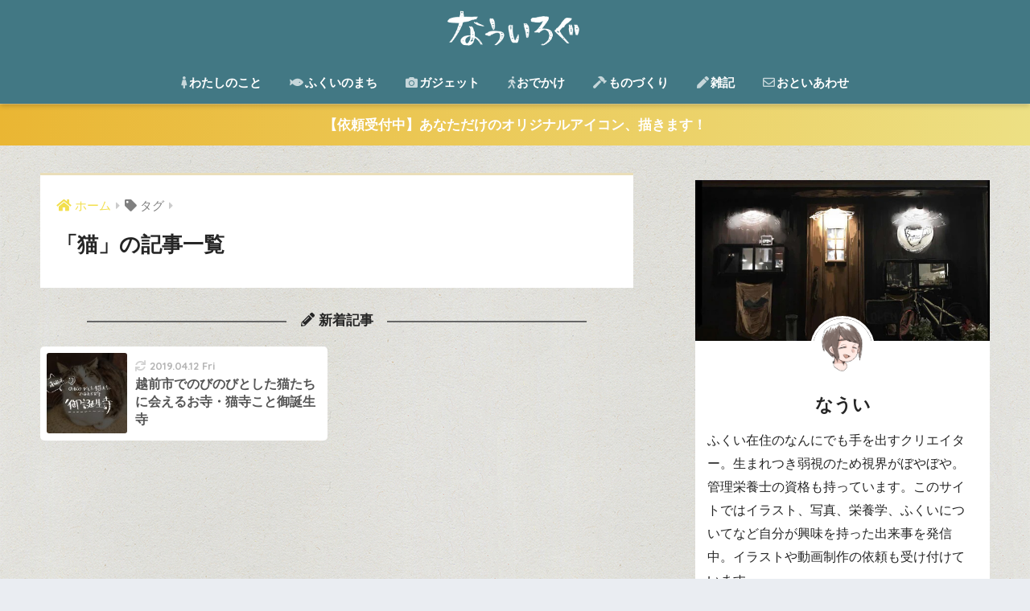

--- FILE ---
content_type: text/html; charset=UTF-8
request_url: https://nowiii.com/tag/%E7%8C%AB/
body_size: 8186
content:
<!doctype html>
<html lang="ja"
	prefix="og: https://ogp.me/ns#" >
<head>
  <meta charset="utf-8">
  <meta http-equiv="X-UA-Compatible" content="IE=edge">
  <meta name="HandheldFriendly" content="True">
  <meta name="MobileOptimized" content="320">
  <meta name="viewport" content="width=device-width, initial-scale=1, viewport-fit=cover"/>
  <meta name="msapplication-TileColor" content="#eadeb9">
  <meta name="theme-color" content="#eadeb9">
  <link rel="pingback" href="https://nowiii.com/xmlrpc.php">
  <title>猫</title>

		<!-- All in One SEO 4.1.3.4 -->
		<link rel="canonical" href="https://nowiii.com/tag/%E7%8C%AB/" />
		<meta name="google" content="nositelinkssearchbox" />
		<script type="application/ld+json" class="aioseo-schema">
			{"@context":"https:\/\/schema.org","@graph":[{"@type":"WebSite","@id":"https:\/\/nowiii.com\/#website","url":"https:\/\/nowiii.com\/","name":"\u306a\u3046\u3044\u308d\u3050","description":"\u7530\u820e\u66ae\u3089\u3057\u306e\u201d\u304a\u3082\u3057\u308d\u3044\u201d\u304c\u898b\u3064\u304b\u308b\u30d6\u30ed\u30b0","publisher":{"@id":"https:\/\/nowiii.com\/#organization"}},{"@type":"Organization","@id":"https:\/\/nowiii.com\/#organization","name":"\u306a\u3046\u3044\u308d\u3050","url":"https:\/\/nowiii.com\/"},{"@type":"BreadcrumbList","@id":"https:\/\/nowiii.com\/tag\/%E7%8C%AB\/#breadcrumblist","itemListElement":[{"@type":"ListItem","@id":"https:\/\/nowiii.com\/#listItem","position":"1","item":{"@type":"WebPage","@id":"https:\/\/nowiii.com\/","name":"\u30db\u30fc\u30e0","description":"\u306a\u3046\u3044\u304c\u826f\u3044\u3068\u601d\u3063\u305f\u3082\u306e\u3092\u30ec\u30dd\u5f62\u5f0f\u3067\u7d39\u4ecb\u3057\u307e\u3059\u3002","url":"https:\/\/nowiii.com\/"},"nextItem":"https:\/\/nowiii.com\/tag\/%e7%8c%ab\/#listItem"},{"@type":"ListItem","@id":"https:\/\/nowiii.com\/tag\/%e7%8c%ab\/#listItem","position":"2","item":{"@type":"WebPage","@id":"https:\/\/nowiii.com\/tag\/%e7%8c%ab\/","name":"\u732b","url":"https:\/\/nowiii.com\/tag\/%e7%8c%ab\/"},"previousItem":"https:\/\/nowiii.com\/#listItem"}]},{"@type":"CollectionPage","@id":"https:\/\/nowiii.com\/tag\/%E7%8C%AB\/#collectionpage","url":"https:\/\/nowiii.com\/tag\/%E7%8C%AB\/","name":"\u732b","inLanguage":"ja","isPartOf":{"@id":"https:\/\/nowiii.com\/#website"},"breadcrumb":{"@id":"https:\/\/nowiii.com\/tag\/%E7%8C%AB\/#breadcrumblist"}}]}
		</script>
		<script type="text/javascript" >
			window.ga=window.ga||function(){(ga.q=ga.q||[]).push(arguments)};ga.l=+new Date;
			ga('create', "UA-136864453-1", 'auto');
			ga('send', 'pageview');
		</script>
		<script async src="https://www.google-analytics.com/analytics.js"></script>
		<!-- All in One SEO -->

<link rel='dns-prefetch' href='//webfonts.sakura.ne.jp' />
<link rel='dns-prefetch' href='//fonts.googleapis.com' />
<link rel='dns-prefetch' href='//use.fontawesome.com' />
<link rel='dns-prefetch' href='//s.w.org' />
<link rel='dns-prefetch' href='//pagead2.googlesyndication.com' />
<link rel="alternate" type="application/rss+xml" title="なういろぐ &raquo; フィード" href="https://nowiii.com/feed/" />
<link rel="alternate" type="application/rss+xml" title="なういろぐ &raquo; コメントフィード" href="https://nowiii.com/comments/feed/" />
		<script type="text/javascript">
			window._wpemojiSettings = {"baseUrl":"https:\/\/s.w.org\/images\/core\/emoji\/13.1.0\/72x72\/","ext":".png","svgUrl":"https:\/\/s.w.org\/images\/core\/emoji\/13.1.0\/svg\/","svgExt":".svg","source":{"concatemoji":"https:\/\/nowiii.com\/wp-includes\/js\/wp-emoji-release.min.js"}};
			!function(e,a,t){var n,r,o,i=a.createElement("canvas"),p=i.getContext&&i.getContext("2d");function s(e,t){var a=String.fromCharCode;p.clearRect(0,0,i.width,i.height),p.fillText(a.apply(this,e),0,0);e=i.toDataURL();return p.clearRect(0,0,i.width,i.height),p.fillText(a.apply(this,t),0,0),e===i.toDataURL()}function c(e){var t=a.createElement("script");t.src=e,t.defer=t.type="text/javascript",a.getElementsByTagName("head")[0].appendChild(t)}for(o=Array("flag","emoji"),t.supports={everything:!0,everythingExceptFlag:!0},r=0;r<o.length;r++)t.supports[o[r]]=function(e){if(!p||!p.fillText)return!1;switch(p.textBaseline="top",p.font="600 32px Arial",e){case"flag":return s([127987,65039,8205,9895,65039],[127987,65039,8203,9895,65039])?!1:!s([55356,56826,55356,56819],[55356,56826,8203,55356,56819])&&!s([55356,57332,56128,56423,56128,56418,56128,56421,56128,56430,56128,56423,56128,56447],[55356,57332,8203,56128,56423,8203,56128,56418,8203,56128,56421,8203,56128,56430,8203,56128,56423,8203,56128,56447]);case"emoji":return!s([10084,65039,8205,55357,56613],[10084,65039,8203,55357,56613])}return!1}(o[r]),t.supports.everything=t.supports.everything&&t.supports[o[r]],"flag"!==o[r]&&(t.supports.everythingExceptFlag=t.supports.everythingExceptFlag&&t.supports[o[r]]);t.supports.everythingExceptFlag=t.supports.everythingExceptFlag&&!t.supports.flag,t.DOMReady=!1,t.readyCallback=function(){t.DOMReady=!0},t.supports.everything||(n=function(){t.readyCallback()},a.addEventListener?(a.addEventListener("DOMContentLoaded",n,!1),e.addEventListener("load",n,!1)):(e.attachEvent("onload",n),a.attachEvent("onreadystatechange",function(){"complete"===a.readyState&&t.readyCallback()})),(n=t.source||{}).concatemoji?c(n.concatemoji):n.wpemoji&&n.twemoji&&(c(n.twemoji),c(n.wpemoji)))}(window,document,window._wpemojiSettings);
		</script>
		<style type="text/css">
img.wp-smiley,
img.emoji {
	display: inline !important;
	border: none !important;
	box-shadow: none !important;
	height: 1em !important;
	width: 1em !important;
	margin: 0 .07em !important;
	vertical-align: -0.1em !important;
	background: none !important;
	padding: 0 !important;
}
</style>
	<link rel='stylesheet' id='sng-stylesheet-css'  href='https://nowiii.com/wp-content/themes/sango-theme/style.css?ver2_9_2' type='text/css' media='all' />
<link rel='stylesheet' id='sng-option-css'  href='https://nowiii.com/wp-content/themes/sango-theme/entry-option.css?ver2_9_2' type='text/css' media='all' />
<link rel='stylesheet' id='sng-googlefonts-css'  href='https://fonts.googleapis.com/css?family=Quicksand%3A500%2C700&#038;display=swap' type='text/css' media='all' />
<link rel='stylesheet' id='sng-fontawesome-css'  href='https://use.fontawesome.com/releases/v5.11.2/css/all.css' type='text/css' media='all' />
<link rel='stylesheet' id='wp-block-library-css'  href='https://nowiii.com/wp-includes/css/dist/block-library/style.min.css' type='text/css' media='all' />
<link rel='stylesheet' id='sango_theme_gutenberg-style-css'  href='https://nowiii.com/wp-content/plugins/sango-theme-gutenberg/dist/blocks.style.build.css?ver1_32_3' type='text/css' media='all' />
<style id='sango_theme_gutenberg-style-inline-css' type='text/css'>
.is-style-sango-list-main-color li:before { background-color: #eadeb9; }.is-style-sango-list-accent-color li:before { background-color: #319171; }.sgb-label-main-c { background-color: #eadeb9; }.sgb-label-accent-c { background-color: #319171; }
</style>
<link rel='stylesheet' id='contact-form-7-css'  href='https://nowiii.com/wp-content/plugins/contact-form-7/includes/css/styles.css' type='text/css' media='all' />
<link rel='stylesheet' id='ppress-frontend-css'  href='https://nowiii.com/wp-content/plugins/wp-user-avatar/assets/css/frontend.min.css' type='text/css' media='all' />
<link rel='stylesheet' id='ppress-flatpickr-css'  href='https://nowiii.com/wp-content/plugins/wp-user-avatar/assets/flatpickr/flatpickr.min.css' type='text/css' media='all' />
<link rel='stylesheet' id='ppress-select2-css'  href='https://nowiii.com/wp-content/plugins/wp-user-avatar/assets/select2/select2.min.css' type='text/css' media='all' />
<link rel='stylesheet' id='poripu-style-css'  href='https://nowiii.com/wp-content/themes/sango-theme-poripu/poripu-style.css' type='text/css' media='all' />
<link rel='stylesheet' id='child-style-css'  href='https://nowiii.com/wp-content/themes/sango-theme-poripu/style.css' type='text/css' media='all' />
<link rel='stylesheet' id='ofi-css'  href='https://nowiii.com/wp-content/themes/sango-theme-poripu/library/css/ofi.css' type='text/css' media='all' />
<link rel='stylesheet' id='sccss_style-css'  href='https://nowiii.com/?sccss=1' type='text/css' media='all' />
<script type='text/javascript' src='https://nowiii.com/wp-includes/js/jquery/jquery.min.js' id='jquery-core-js'></script>
<script type='text/javascript' src='https://nowiii.com/wp-includes/js/jquery/jquery-migrate.min.js' id='jquery-migrate-js'></script>
<script type='text/javascript' src='//webfonts.sakura.ne.jp/js/sakurav3.js?fadein=0' id='typesquare_std-js'></script>
<script type='text/javascript' src='https://nowiii.com/wp-content/plugins/wp-user-avatar/assets/flatpickr/flatpickr.min.js' id='ppress-flatpickr-js'></script>
<script type='text/javascript' src='https://nowiii.com/wp-content/plugins/wp-user-avatar/assets/select2/select2.min.js' id='ppress-select2-js'></script>
<script type='text/javascript' src='https://nowiii.com/wp-content/themes/sango-theme-poripu/library/js/ofi.min.js' id='ofi-js'></script>
<script type='text/javascript' src='https://nowiii.com/wp-content/themes/sango-theme-poripu/library/js/prp-ofi.js' id='prp_ofi-js'></script>
<link rel="https://api.w.org/" href="https://nowiii.com/wp-json/" /><link rel="alternate" type="application/json" href="https://nowiii.com/wp-json/wp/v2/tags/39" /><link rel="EditURI" type="application/rsd+xml" title="RSD" href="https://nowiii.com/xmlrpc.php?rsd" />
<meta name="generator" content="Site Kit by Google 1.39.0" /><meta name="robots" content="noindex,follow" /><meta property="og:title" content="猫" />
<meta property="og:description" content="" />
<meta property="og:type" content="article" />
<meta property="og:url" content="https://nowiii.com/fukuispot/nekodera/" />
<meta property="og:image" content="https://nowiii.com/wp-content/uploads/2019/03/イラスト-2.png" />
<meta name="thumbnail" content="https://nowiii.com/wp-content/uploads/2019/03/イラスト-2.png" />
<meta property="og:site_name" content="なういろぐ" />
<meta name="twitter:card" content="summary_large_image" />
<style type="text/css" id="custom-background-css">
body.custom-background { background-image: url("https://nowiii.com/wp-content/uploads/2019/03/p0324_m.jpg"); background-position: left top; background-size: auto; background-repeat: repeat; background-attachment: scroll; }
</style>
	<script async src="//pagead2.googlesyndication.com/pagead/js/adsbygoogle.js"></script><script>(adsbygoogle = window.adsbygoogle || []).push({"google_ad_client":"ca-pub-1445512551205933","enable_page_level_ads":true,"tag_partner":"site_kit"});</script><link rel="icon" href="https://nowiii.com/wp-content/uploads/2019/03/cropped-no-32x32.png" sizes="32x32" />
<link rel="icon" href="https://nowiii.com/wp-content/uploads/2019/03/cropped-no-192x192.png" sizes="192x192" />
<link rel="apple-touch-icon" href="https://nowiii.com/wp-content/uploads/2019/03/cropped-no-180x180.png" />
<meta name="msapplication-TileImage" content="https://nowiii.com/wp-content/uploads/2019/03/cropped-no-270x270.png" />
<style> a{color:#f2df4d}.main-c, .has-sango-main-color{color:#eadeb9}.main-bc, .has-sango-main-background-color{background-color:#eadeb9}.main-bdr, #inner-content .main-bdr{border-color:#eadeb9}.pastel-c, .has-sango-pastel-color{color:#d6eac0}.pastel-bc, .has-sango-pastel-background-color, #inner-content .pastel-bc{background-color:#d6eac0}.accent-c, .has-sango-accent-color{color:#319171}.accent-bc, .has-sango-accent-background-color{background-color:#319171}.header, #footer-menu, .drawer__title{background-color:#427884}#logo a{color:#FFF}.desktop-nav li a , .mobile-nav li a, #footer-menu a, #drawer__open, .header-search__open, .copyright, .drawer__title{color:#FFF}.drawer__title .close span, .drawer__title .close span:before{background:#FFF}.desktop-nav li:after{background:#FFF}.mobile-nav .current-menu-item{border-bottom-color:#FFF}.widgettitle{color:#ffffff;background-color:#ddd06c}.footer{background-color:#e0e4eb}.footer, .footer a, .footer .widget ul li a{color:#ffffff}#toc_container .toc_title, .entry-content .ez-toc-title-container, #footer_menu .raised, .pagination a, .pagination span, #reply-title:before, .entry-content blockquote:before, .main-c-before li:before, .main-c-b:before{color:#eadeb9}.searchform__submit, #toc_container .toc_title:before, .ez-toc-title-container:before, .cat-name, .pre_tag > span, .pagination .current, .post-page-numbers.current, #submit, .withtag_list > span, .main-bc-before li:before{background-color:#eadeb9}#toc_container, #ez-toc-container, .entry-content h3, .li-mainbdr ul, .li-mainbdr ol{border-color:#eadeb9}.search-title i, .acc-bc-before li:before{background:#319171}.li-accentbdr ul, .li-accentbdr ol{border-color:#319171}.pagination a:hover, .li-pastelbc ul, .li-pastelbc ol{background:#d6eac0}body{font-size:100%}@media only screen and (min-width:481px){body{font-size:107%}}@media only screen and (min-width:1030px){body{font-size:107%}}.totop{background:#4b89cc}.header-info a{color:#FFF;background:linear-gradient(95deg, #eab633, #ede084)}.fixed-menu ul{background:#FFF}.fixed-menu a{color:#a2a7ab}.fixed-menu .current-menu-item a, .fixed-menu ul li a.active{color:#43aecc}.post-tab{background:#FFF}.post-tab > div{color:#a7a7a7}.post-tab > div.tab-active{background:linear-gradient(45deg, #bdb9ff, #67b8ff)}body{font-family:"Helvetica", "Arial", "Hiragino Kaku Gothic ProN", "Hiragino Sans", YuGothic, "Yu Gothic", "メイリオ", Meiryo, sans-serif;}.dfont{font-family:"Quicksand","Helvetica", "Arial", "Hiragino Kaku Gothic ProN", "Hiragino Sans", YuGothic, "Yu Gothic", "メイリオ", Meiryo, sans-serif;}</style><style>
/* 吹き出し右 */
.right .sc {
    background:#78ce56; /* ふきだしの中の色 */
    border: solid 2px #78ce56; /* ふきだしの線の色 */
    color: #fff; /* 文字の色 */
}
.right .sc:before,
.right .sc:after {
    border-left-color:#78ce56;
}
/* ふきだし左 */
.sc {
    background: #eee; /* ふきだしの中の色 */
    border: solid 2px #eee; /* ふきだしの線の色 */
    color: #000; /* 文字の色 */
}
.sc:before,
.sc:after {
    border-right: 12px solid #eee; /* ふきだしの線の色 */
}
/* wppのランキングカラーをアクセントカラーに */
.my-widget.show_num li:nth-child(-n+3):before {
    background: #319171;
}
/* topオススメの下線をアクセントカラーに */
div.osusume-b {
    border-bottom: solid 3px #319171;
}
div.shinchaku-b {
    border-bottom: solid 3px #eadeb9;
}
</style>
<link rel="stylesheet" id="prp-fontawesome5-all" href="//use.fontawesome.com/releases/v5.2.0/css/all.css" type="text/css" media="all">
<link rel="stylesheet" id="prp-fontawesome5-v4-shims" href="//use.fontawesome.com/releases/v5.2.0/css/v4-shims.css" type="text/css" media="all">
</head>
<body class="archive tag tag-39 custom-background fa5">
    <div id="container">
    <header class="header header--center">
            <div id="inner-header" class="wrap cf">
    <div id="logo" class="header-logo h1 dfont">
    <a href="https://nowiii.com" class="header-logo__link">
              <img src="https://nowiii.com/wp-content/uploads/2019/03/イラスト-2.png" alt="なういろぐ" width="1253" height="369" class="header-logo__img">
                </a>
  </div>
  <div class="header-search">
      <label class="header-search__open" for="header-search-input"><i class="fas fa-search"></i></label>
    <input type="checkbox" class="header-search__input" id="header-search-input" onclick="document.querySelector('.header-search__modal .searchform__input').focus()">
  <label class="header-search__close" for="header-search-input"></label>
  <div class="header-search__modal">
    <form role="search" method="get" id="searchform" class="searchform" action="https://nowiii.com/">
    <div>
        <input type="search" placeholder="サイト内検索" id="s" name="s" value="" />
        <button type="submit" id="searchsubmit" ><i class="fa fa-search"></i>
        </button>
    </div>
</form>  </div>
</div>  <nav class="desktop-nav clearfix"><ul id="menu-iroiro" class="menu"><li id="menu-item-19" class="menu-item menu-item-type-post_type menu-item-object-page menu-item-has-children menu-item-19"><a href="https://nowiii.com/aboutme/"><i class="fas fa-female"></i>わたしのこと</a>
<ul class="sub-menu">
	<li id="menu-item-740" class="menu-item menu-item-type-post_type menu-item-object-page menu-item-740"><a href="https://nowiii.com/aboutme/">わたしのこと</a></li>
	<li id="menu-item-739" class="menu-item menu-item-type-post_type menu-item-object-page menu-item-739"><a href="https://nowiii.com/%e4%be%9d%e9%a0%bc%e3%81%ab%e3%81%a4%e3%81%84%e3%81%a6/">依頼について</a></li>
</ul>
</li>
<li id="menu-item-711" class="menu-item menu-item-type-taxonomy menu-item-object-category menu-item-711"><a href="https://nowiii.com/category/fukuispot/"><i class="fas fa-fish"></i>ふくいのまち</a></li>
<li id="menu-item-769" class="menu-item menu-item-type-taxonomy menu-item-object-category menu-item-769"><a href="https://nowiii.com/category/gadget/"><i class="fas fa-camera"></i>ガジェット</a></li>
<li id="menu-item-714" class="menu-item menu-item-type-taxonomy menu-item-object-category menu-item-has-children menu-item-714"><a href="https://nowiii.com/category/trip/"><i class="fas fa-walking"></i>おでかけ</a>
<ul class="sub-menu">
	<li id="menu-item-807" class="menu-item menu-item-type-taxonomy menu-item-object-category menu-item-807"><a href="https://nowiii.com/category/trip/"><i class="fas fa-walking"></i>おでかけ</a></li>
	<li id="menu-item-712" class="menu-item menu-item-type-taxonomy menu-item-object-category menu-item-712"><a href="https://nowiii.com/category/food/"><i class="fas fa-utensils"></i>たべもの</a></li>
</ul>
</li>
<li id="menu-item-715" class="menu-item menu-item-type-taxonomy menu-item-object-category menu-item-715"><a href="https://nowiii.com/category/handmade/"><i class="fas fa-hammer"></i>ものづくり</a></li>
<li id="menu-item-806" class="menu-item menu-item-type-taxonomy menu-item-object-category menu-item-806"><a href="https://nowiii.com/category/zzaki/"><i class="fas fa-pen"></i>雑記</a></li>
<li id="menu-item-57" class="menu-item menu-item-type-post_type menu-item-object-page menu-item-57"><a href="https://nowiii.com/contact/"><i class="far fa-envelope"></i>おといあわせ</a></li>
</ul></nav></div>
    </header>
      <div class="header-info animated">
    <a href="https://nowiii.com/handmade/original-icon/">
      【依頼受付中】あなただけのオリジナルアイコン、描きます！    </a>
  </div>
  <div id="content">
    <div id="inner-content" class="wrap cf">
      <main id="main" class="m-all t-2of3 d-5of7 cf" role="main">
        <div id="archive_header" class="archive-header main-bdr">
  <nav id="breadcrumb" class="breadcrumb"><ul itemscope itemtype="http://schema.org/BreadcrumbList"><li itemprop="itemListElement" itemscope itemtype="http://schema.org/ListItem"><a href="https://nowiii.com" itemprop="item"><span itemprop="name">ホーム</span></a><meta itemprop="position" content="1" /></li><li><i class="fa fa-tag"></i> タグ</li></ul></nav>      <h1>
      「猫」の記事一覧    </h1>
    </div>                <div id="new-entry" class="ct">
            <p class="center strong top-title"><i class="fa fa-pencil" aria-hidden="true"></i> 新着記事</p>
        </div>
    		<div class="sidelong cf">
												                <article class="sidelong__article">
                        <a class="sidelong__link" href="https://nowiii.com/fukuispot/nekodera/">
                            <p class="sidelong__img">
                                <img src="https://nowiii.com/wp-content/uploads/2019/04/neko-160x160.jpg" alt="越前市でのびのびとした猫たちに会えるお寺・猫寺こと御誕生寺">
                            </p>
                            <div class="sidelong__article-info">
                                                                <time class="updated entry-time dfont" datetime="2019-04-12">2019.04.12 Fri</time>
                                                                <h2>越前市でのびのびとした猫たちに会えるお寺・猫寺こと御誕生寺</h2>
                                                            </div>
                        </a>
                                        </article>
					</div>
		  	      </main>
        <div id="sidebar1" class="sidebar m-all t-1of3 d-2of7 last-col cf" role="complementary">
    <aside class="insidesp">
              <div id="notfix" class="normal-sidebar">
          <div id="custom_html-2" class="widget_text widget widget_custom_html"><div class="textwidget custom-html-widget"><div class="yourprofile">
<p class="profile-background"><img src="https://nowiii.com/wp-content/uploads/2019/03/IMG_1938.jpg"></p>
<p class="profile-img"><img src="https://nowiii.com/wp-content/uploads/2019/03/no.png" width="80" height="80"></p>
<p class="yourname dfont">なうい</p>
</div>
<div class="profile-content">
<p>ふくい在住のなんにでも手を出すクリエイター。生まれつき弱視のため視界がぼやぼや。管理栄養士の資格も持っています。このサイトではイラスト、写真、栄養学、ふくいについてなど自分が興味を持った出来事を発信中。イラストや動画制作の依頼も受け付けています。</p>
</div>
<ul class="profile-sns dfont">
<li><a href="https://twitter.com/nowiii6?lang=ja" target="_blank" rel="nofollow noopener"><i class="fa fa-twitter"></i></a></li>
<li><a href="https://www.instagram.com/nwi_cam/" target="_blank" rel="nofollow noopener"><i class="fa fa-camera-retro" ></i></a></li>
<li><a href="https://www.pixiv.net/member.php?id=3050032" target="_blank" rel="nofollow noopener"><i class="fa fa-picture-o"></i></a></li>
</ul></div></div><div id="search-2" class="widget widget_search"><form role="search" method="get" id="searchform" class="searchform" action="https://nowiii.com/">
    <div>
        <input type="search" placeholder="サイト内検索" id="s" name="s" value="" />
        <button type="submit" id="searchsubmit" ><i class="fa fa-search"></i>
        </button>
    </div>
</form></div><div id="categories-2" class="widget widget_categories"><h4 class="widgettitle dfont has-fa-before">カテゴリー</h4>
			<ul>
					<li class="cat-item cat-item-6"><a href="https://nowiii.com/category/trip/">おでかけ</a>
</li>
	<li class="cat-item cat-item-65"><a href="https://nowiii.com/category/gadget/">ガジェット</a>
</li>
	<li class="cat-item cat-item-4"><a href="https://nowiii.com/category/food/">たべもの</a>
</li>
	<li class="cat-item cat-item-1"><a href="https://nowiii.com/category/fukuispot/">ふくいのまち</a>
</li>
	<li class="cat-item cat-item-42"><a href="https://nowiii.com/category/handmade/">ものづくり</a>
</li>
	<li class="cat-item cat-item-72"><a href="https://nowiii.com/category/zzaki/">雑記</a>
</li>
			</ul>

			</div><div id="calendar-2" class="widget widget_calendar"><div id="calendar_wrap" class="calendar_wrap"><table id="wp-calendar" class="wp-calendar-table">
	<caption>2026年1月</caption>
	<thead>
	<tr>
		<th scope="col" title="月曜日">月</th>
		<th scope="col" title="火曜日">火</th>
		<th scope="col" title="水曜日">水</th>
		<th scope="col" title="木曜日">木</th>
		<th scope="col" title="金曜日">金</th>
		<th scope="col" title="土曜日">土</th>
		<th scope="col" title="日曜日">日</th>
	</tr>
	</thead>
	<tbody>
	<tr>
		<td colspan="3" class="pad">&nbsp;</td><td>1</td><td>2</td><td>3</td><td>4</td>
	</tr>
	<tr>
		<td>5</td><td>6</td><td>7</td><td>8</td><td>9</td><td>10</td><td>11</td>
	</tr>
	<tr>
		<td>12</td><td>13</td><td id="today">14</td><td>15</td><td>16</td><td>17</td><td>18</td>
	</tr>
	<tr>
		<td>19</td><td>20</td><td>21</td><td>22</td><td>23</td><td>24</td><td>25</td>
	</tr>
	<tr>
		<td>26</td><td>27</td><td>28</td><td>29</td><td>30</td><td>31</td>
		<td class="pad" colspan="1">&nbsp;</td>
	</tr>
	</tbody>
	</table><nav aria-label="前と次の月" class="wp-calendar-nav">
		<span class="wp-calendar-nav-prev"><a href="https://nowiii.com/2021/08/">&laquo; 8月</a></span>
		<span class="pad">&nbsp;</span>
		<span class="wp-calendar-nav-next">&nbsp;</span>
	</nav></div></div>        </div>
                </aside>
  </div>
    </div>
  </div>
			<footer class="footer">
								<div id="footer-menu">
															<div>
						<a class="footer-menu__btn dfont" id="footerlogo" href="https://nowiii.com"><img src="https://nowiii.com/wp-content/uploads/2019/03/イラスト-2.png" alt="なういろぐ"></a>
                    <p class="site_description futo">田舎暮らしの”おもしろい”が見つかるブログ</p>					</div>					<nav>
						<div class="footer-links cf"><ul id="menu-%e3%83%95%e3%83%83%e3%82%bf%e3%83%bc%e3%83%a1%e3%83%8b%e3%83%a5%e3%83%bc" class="nav footer-nav cf"><li id="menu-item-416" class="menu-item menu-item-type-custom menu-item-object-custom menu-item-home menu-item-416"><a href="https://nowiii.com/">ホーム</a></li>
<li id="menu-item-417" class="menu-item menu-item-type-post_type menu-item-object-page menu-item-417"><a href="https://nowiii.com/contact/">おといあわせ</a></li>
<li id="menu-item-420" class="menu-item menu-item-type-post_type menu-item-object-page menu-item-420"><a href="https://nowiii.com/privacypolicy/">プライバシーポリシー</a></li>
</ul></div>                        					</nav>
                    <p class="copyright dfont">
                         &copy; 2026                         なういろぐ                        All rights reserved.
                    </p>
				</div>
			</footer>
		</div>
			<script type='text/javascript' src='https://nowiii.com/wp-includes/js/dist/vendor/regenerator-runtime.min.js' id='regenerator-runtime-js'></script>
<script type='text/javascript' src='https://nowiii.com/wp-includes/js/dist/vendor/wp-polyfill.min.js' id='wp-polyfill-js'></script>
<script type='text/javascript' id='contact-form-7-js-extra'>
/* <![CDATA[ */
var wpcf7 = {"api":{"root":"https:\/\/nowiii.com\/wp-json\/","namespace":"contact-form-7\/v1"}};
/* ]]> */
</script>
<script type='text/javascript' src='https://nowiii.com/wp-content/plugins/contact-form-7/includes/js/index.js' id='contact-form-7-js'></script>
<script type='text/javascript' id='toc-front-js-extra'>
/* <![CDATA[ */
var tocplus = {"visibility_show":"show","visibility_hide":"hide","width":"Auto"};
/* ]]> */
</script>
<script type='text/javascript' src='https://nowiii.com/wp-content/plugins/table-of-contents-plus/front.min.js' id='toc-front-js'></script>
<script type='text/javascript' id='ppress-frontend-script-js-extra'>
/* <![CDATA[ */
var pp_ajax_form = {"ajaxurl":"https:\/\/nowiii.com\/wp-admin\/admin-ajax.php","confirm_delete":"Are you sure?","deleting_text":"Deleting...","deleting_error":"An error occurred. Please try again.","nonce":"f9753843b6","disable_ajax_form":"false"};
/* ]]> */
</script>
<script type='text/javascript' src='https://nowiii.com/wp-content/plugins/wp-user-avatar/assets/js/frontend.min.js' id='ppress-frontend-script-js'></script>
<script type='text/javascript' src='https://nowiii.com/wp-includes/js/wp-embed.min.js' id='wp-embed-js'></script>
<script>jQuery(function(){jQuery('.wp-block-sgb-tab .post-tab').each(function(index){var tabAppendClass="js-tab-id-"+index;jQuery(this).addClass(tabAppendClass);var activeColor=jQuery(this).data("activeColor");var style=jQuery("<style>");style.html(".post-tab."+tabAppendClass+" > label.tab-active { background: "+activeColor+"}");jQuery(document.body).append(style)});jQuery('.post-tab > label').click(function(){jQuery(this).siblings().removeClass('tab-active');var tab=jQuery(this).closest('.wp-block-sgb-tab');var panels=tab.children('.post-tab__content');panels.removeClass('tab-active');var tabClass=jQuery(this).attr('class').split(" ")[0];jQuery(this).addClass('tab-active');panels.each(function(){if(jQuery(this).attr('class').indexOf(tabClass)!=-1){jQuery(this).addClass('tab-active').fadeIn()}else{jQuery(this).hide()}})})});</script>							</body>
</html>

--- FILE ---
content_type: text/html; charset=utf-8
request_url: https://www.google.com/recaptcha/api2/aframe
body_size: 267
content:
<!DOCTYPE HTML><html><head><meta http-equiv="content-type" content="text/html; charset=UTF-8"></head><body><script nonce="2WaUaxSRa5QbTJC3EnFiWQ">/** Anti-fraud and anti-abuse applications only. See google.com/recaptcha */ try{var clients={'sodar':'https://pagead2.googlesyndication.com/pagead/sodar?'};window.addEventListener("message",function(a){try{if(a.source===window.parent){var b=JSON.parse(a.data);var c=clients[b['id']];if(c){var d=document.createElement('img');d.src=c+b['params']+'&rc='+(localStorage.getItem("rc::a")?sessionStorage.getItem("rc::b"):"");window.document.body.appendChild(d);sessionStorage.setItem("rc::e",parseInt(sessionStorage.getItem("rc::e")||0)+1);localStorage.setItem("rc::h",'1768360196808');}}}catch(b){}});window.parent.postMessage("_grecaptcha_ready", "*");}catch(b){}</script></body></html>

--- FILE ---
content_type: text/css
request_url: https://nowiii.com/wp-content/plugins/sango-theme-gutenberg/dist/blocks.style.build.css?ver1_32_3
body_size: 6717
content:
.fa5 .has-fa-before:before,.fa5 .has-fa-after:after,.fa5 #breadcrumb li:after,.fa5 #breadcrumb li:first-child a:before,.fa5 .divheader__btn .raised:before,.fa5 time.updated:before,.fa5 time.pubdate:before,.fa5 .entry-content blockquote:before,.fa5 .widget ul li ul li a:before,.fa5 #reply-title:before,.fa5 .footer .widget ul:not(.my-widget) li a:before{font-family:"Font Awesome 5 Free";font-weight:900}.sng-shadow-1{-webkit-box-shadow:0 2px 4px rgba(0,0,0,0.15);box-shadow:0 2px 4px rgba(0,0,0,0.15)}.sng-shadow-2{-webkit-box-shadow:0 4px 8px -2px rgba(0,0,0,0.18);box-shadow:0 4px 8px -2px rgba(0,0,0,0.18)}.sng-shadow-3{-webkit-box-shadow:0 15px 25px -10px rgba(0,0,0,0.2);box-shadow:0 15px 25px -10px rgba(0,0,0,0.2)}.sng-shadow-4{-webkit-box-shadow:0 20px 40px -20px rgba(0,0,0,0.25);box-shadow:0 20px 40px -20px rgba(0,0,0,0.25)}.sng-shadow-5{-webkit-box-shadow:0 30px 50px -20px rgba(0,0,0,0.3);box-shadow:0 30px 50px -20px rgba(0,0,0,0.3)}.entry-content .wp-block-embed{margin:1.5em 0;overflow:hidden}.entry-content hr.wp-block-separator{max-width:100px;margin:2em auto;border-color:#8f98a1}.entry-content hr.is-style-wide,.entry-content hr.is-style-dots{max-width:none}.entry-content hr.is-style-wide{border:none;border-top:solid 1px #8f98a1}.entry-content .wp-block-image{margin:1em 0}.entry-content .wp-block-image figcaption,.entry-content .wp-block-embed figcaption,.entry-content .blocks-gallery-caption,.entry-content .wp-block-table figcaption{margin-bottom:1em;color:#78828e;text-align:center;font-size:0.9em;width:100%}.entry-content .wp-block-table table{margin-bottom:0.5em}.entry-content .wp-block-gallery,.entry-content .blocks-gallery-grid{margin:0;padding:0;border:none}.entry-content .wp-block-gallery{margin:1.5em 0}.entry-content .wp-block-cover{margin:2.5em 0}.entry-content .wp-block-quote.is-large,.entry-content .wp-block-quote.is-style-large{border:none;border-left:solid 3px #464646}.entry-content .wp-block-quote.is-large:before,.entry-content .wp-block-quote.is-style-large:before{content:none}.entry-content .wp-block-pullquote{margin:1.5em 0;border-bottom:4px solid #555d66;border-top:4px solid #555d66}.entry-content .wp-block-pullquote blockquote{margin:1em;padding:0;border:none}.entry-content .wp-block-pullquote blockquote:before{content:none}.entry-content .wp-block-pullquote cite{text-align:center;color:inherit;font-size:13px;font-style:normal}.entry-content pre.wp-block-verse{border:none;background:transparent;font-size:17px;font-style:italic;padding:0;color:#333}.entry-content .wp-block-preformatted{font-size:14px}.has-sango-black-color{color:#333}.has-sango-gray-color{color:gray}.has-sango-silver-color{color:whitesmoke}.has-sango-black-background-color{background-color:#333}.has-sango-gray-background-color{background-color:gray}.has-sango-silver-background-color{background-color:whitesmoke}.wp-block-embed-youtube .wp-block-embed__wrapper{position:relative;padding-bottom:56.25%;padding-top:25px;height:0}.wp-block-embed-youtube .wp-block-embed__wrapper iframe{position:absolute;top:0;left:0;width:100%;height:100%}.wp-block-code{white-space:pre;overflow-x:scroll}.wp-block-code code{font-family:"Menlo","Consolas","monaco","monospace","ＭＳ ゴシック",sans-serif}.font-smaller{font-size:0.92em}.font-small{font-size:0.85em}.font-larger{font-size:1.1em}.font-large{font-size:1.2em}.widget_block{background-color:transparent}
.fa5 .has-fa-before:before,.fa5 .has-fa-after:after,.fa5 #breadcrumb li:after,.fa5 #breadcrumb li:first-child a:before,.fa5 .divheader__btn .raised:before,.fa5 time.updated:before,.fa5 time.pubdate:before,.fa5 .entry-content blockquote:before,.fa5 .widget ul li ul li a:before,.fa5 #reply-title:before,.fa5 .footer .widget ul:not(.my-widget) li a:before{font-family:"Font Awesome 5 Free";font-weight:900}.sng-shadow-1{-webkit-box-shadow:0 2px 4px rgba(0,0,0,0.15);box-shadow:0 2px 4px rgba(0,0,0,0.15)}.sng-shadow-2{-webkit-box-shadow:0 4px 8px -2px rgba(0,0,0,0.18);box-shadow:0 4px 8px -2px rgba(0,0,0,0.18)}.sng-shadow-3{-webkit-box-shadow:0 15px 25px -10px rgba(0,0,0,0.2);box-shadow:0 15px 25px -10px rgba(0,0,0,0.2)}.sng-shadow-4{-webkit-box-shadow:0 20px 40px -20px rgba(0,0,0,0.25);box-shadow:0 20px 40px -20px rgba(0,0,0,0.25)}.sng-shadow-5{-webkit-box-shadow:0 30px 50px -20px rgba(0,0,0,0.3);box-shadow:0 30px 50px -20px rgba(0,0,0,0.3)}.wp-block-button.btn-sango{display:table;cursor:pointer;padding:0;-webkit-transition:0.2s;-o-transition:0.2s;transition:0.2s}.wp-block-button.btn-sango .wp-block-button__link{background:none;border-radius:0;display:block;font-size:1em;margin:0;padding:0.3em 1em}.wp-block-button.btn-sango .wp-block-button__link:hover,.wp-block-button.btn-sango .wp-block-button__link:focus{-webkit-box-shadow:none;box-shadow:none;text-decoration:none}.flat1 .wp-block-button__link{color:#00bcd4}.flat1:hover{background:#00bcd4;color:#fff}.flat1:hover .wp-block-button__link{color:#fff}.flat2 .wp-block-button__link{color:#67c5ff}.flat2:hover{background:#67c5ff;color:#fff}.flat2:hover .wp-block-button__link{color:#fff}.flat3 .wp-block-button__link,.flat4 .wp-block-button__link{color:#67c5ff}.flat3:hover,.flat4:hover{color:#fff}.flat3:hover .wp-block-button__link,.flat4:hover .wp-block-button__link{color:#67c5ff}.flat5 .wp-block-button__link{color:#67c5ff}.flat5:hover{color:#fff}.flat5:hover .wp-block-button__link{color:#fff;background:#cbedff}.flat6 .wp-block-button__link{color:#668ad8}.flat6:hover{background:#668ad8;color:#fff}.flat6:hover .wp-block-button__link{color:#fff}.flat7 .wp-block-button__link{color:#67c5ff}.flat7:hover{color:#fff}.flat7:hover .wp-block-button__link{color:#67c5ff}.flat8 .wp-block-button__link{color:#00bcd4}.flat8:hover{color:#fff}.flat8:hover .wp-block-button__link{color:#00bcd4}.flat10 .wp-block-button__link{color:#ffa000}.flat10:hover{color:#fff}.flat10:hover .wp-block-button__link{color:#fff}.flat11 .wp-block-button__link{color:#668ad8}.flat11:hover{color:#fff}.flat11:hover .wp-block-button__link{color:#668ad8}.grad1 .wp-block-button__link,.grad2 .wp-block-button__link,.grad3 .wp-block-button__link,.grad4 .wp-block-button__link,.cubic1 .wp-block-button__link,.cubic2 .wp-block-button__link,.cubic3 .wp-block-button__link{color:#fff}.grad1:hover,.grad2:hover,.grad3:hover,.grad4:hover,.cubic1:hover,.cubic2:hover,.cubic3:hover{color:#fff}.grad1:hover .wp-block-button__link,.grad2:hover .wp-block-button__link,.grad3:hover .wp-block-button__link,.grad4:hover .wp-block-button__link,.cubic1:hover .wp-block-button__link,.cubic2:hover .wp-block-button__link,.cubic3:hover .wp-block-button__link{color:#fff}.emboss .wp-block-button__link{text-shadow:1.5px 1.5px 1.5px rgba(255,255,255,0.5);color:rgba(0,0,0,0.4);font-weight:bold}.emboss:hover{color:rgba(0,0,0,0.4)}.emboss:hover .wp-block-button__link{color:rgba(0,0,0,0.4)}.text3d .wp-block-button__link{text-shadow:-0.9px -0.5px rgba(255,255,255,0.6),1px 1.2px rgba(0,0,0,0.35);font-size:18px;font-weight:bold;letter-spacing:1px;color:inherit}.text3d:hover{color:inherit}.text3d:hover .wp-block-button__link{color:inherit}.text3d.blue-bc .wp-block-button__link{color:#4f9df4}.text3d.blue-bc:hover{color:#4f9df4}.text3d.blue-bc:hover .wp-block-button__link{color:#4f9df4}.text3d.red-bc .wp-block-button__link{color:#f88080}.text3d.red-bc:hover{color:#f88080}.text3d.red-bc:hover .wp-block-button__link{color:#f88080}.text3d.green-bc .wp-block-button__link{color:#90d581}.text3d.green-bc:hover{color:#90d581}.text3d.green-bc:hover .wp-block-button__link{color:#90d581}
.fa5 .has-fa-before:before,.fa5 .has-fa-after:after,.fa5 #breadcrumb li:after,.fa5 #breadcrumb li:first-child a:before,.fa5 .divheader__btn .raised:before,.fa5 time.updated:before,.fa5 time.pubdate:before,.fa5 .entry-content blockquote:before,.fa5 .widget ul li ul li a:before,.fa5 #reply-title:before,.fa5 .footer .widget ul:not(.my-widget) li a:before{font-family:"Font Awesome 5 Free";font-weight:900}.sng-shadow-1{-webkit-box-shadow:0 2px 4px rgba(0,0,0,0.15);box-shadow:0 2px 4px rgba(0,0,0,0.15)}.sng-shadow-2{-webkit-box-shadow:0 4px 8px -2px rgba(0,0,0,0.18);box-shadow:0 4px 8px -2px rgba(0,0,0,0.18)}.sng-shadow-3{-webkit-box-shadow:0 15px 25px -10px rgba(0,0,0,0.2);box-shadow:0 15px 25px -10px rgba(0,0,0,0.2)}.sng-shadow-4{-webkit-box-shadow:0 20px 40px -20px rgba(0,0,0,0.25);box-shadow:0 20px 40px -20px rgba(0,0,0,0.25)}.sng-shadow-5{-webkit-box-shadow:0 30px 50px -20px rgba(0,0,0,0.3);box-shadow:0 30px 50px -20px rgba(0,0,0,0.3)}.wp-block-button.is-style-sango-raised .wp-block-button__link{text-decoration:none;padding:0.4em 1.3em;-webkit-box-shadow:0 2px 3px rgba(0,0,0,0.2),0 2px 3px -2px rgba(0,0,0,0.15);box-shadow:0 2px 3px rgba(0,0,0,0.2),0 2px 3px -2px rgba(0,0,0,0.15);border-radius:3px;font-weight:bold}.wp-block-button.is-style-sango-raised .wp-block-button__link:hover,.wp-block-button.is-style-sango-raised .wp-block-button__link:focus{text-decoration:none !important;-webkit-box-shadow:0 13px 20px -3px rgba(0,0,0,0.24);box-shadow:0 13px 20px -3px rgba(0,0,0,0.24)}.wp-block-image.is-style-sango-with-shadow{margin-bottom:1.5em}.wp-block-image.is-style-sango-with-shadow img{-webkit-box-shadow:0 3px 5px -1px rgba(0,0,0,0.2);box-shadow:0 3px 5px -1px rgba(0,0,0,0.2)}.wp-block-image.is-style-sango-with-big-shadow{margin-bottom:1.5em}.wp-block-image.is-style-sango-with-big-shadow img{-webkit-box-shadow:0 15px 35px -5px rgba(0,0,0,0.17);box-shadow:0 15px 35px -5px rgba(0,0,0,0.17)}.wp-block-image.is-style-sango-with-border img{border:solid 3px #eaedf2}.entry-content .is-style-sango-list-main-color,.entry-content .is-style-sango-list-accent-color{border:none;list-style:none;padding:0}.entry-content .is-style-sango-list-main-color ul,.entry-content .is-style-sango-list-main-color ol,.entry-content .is-style-sango-list-accent-color ul,.entry-content .is-style-sango-list-accent-color ol{list-style:none;padding:0}.entry-content .is-style-sango-list-simple{border:none;padding:0 0 0 1.2em}ul.is-style-sango-list-main-color>li,ul.is-style-sango-list-accent-color>li,.is-style-sango-list-main-color li ul>li,.is-style-sango-list-accent-color li ul>li{position:relative;padding:0 0 0 18px;margin:7px 0}ul.is-style-sango-list-main-color>li:before,ul.is-style-sango-list-accent-color>li:before,.is-style-sango-list-main-color li ul>li:before,.is-style-sango-list-accent-color li ul>li:before{position:absolute;content:'';display:block;left:0;top:0.62em;width:8px;height:8px;border-radius:50%}ol.is-style-sango-list-main-color,ol.is-style-sango-list-accent-color,.is-style-sango-list-main-color ol,.is-style-sango-list-accent-color ol{counter-reset:number}ol.is-style-sango-list-main-color>li,ol.is-style-sango-list-accent-color>li,.is-style-sango-list-main-color li ol>li,.is-style-sango-list-accent-color li ol>li{position:relative;padding:0 0 0 36px;margin:10px 0}ol.is-style-sango-list-main-color>li:before,ol.is-style-sango-list-accent-color>li:before,.is-style-sango-list-main-color li ol>li:before,.is-style-sango-list-accent-color li ol>li:before{display:inline-block;position:absolute;left:0;top:0;width:27px;height:27px;line-height:27px;border-radius:50%;color:#fff;font-family:Arial, Helvetica, sans-serif;font-size:15px;font-weight:bold;text-align:center;vertical-align:middle;content:counter(number);counter-increment:number}.is-style-sango-list-main-color li ol>li,.is-style-sango-list-accent-color li ol>li{padding-left:32px}.is-style-sango-list-main-color li ol>li:before,.is-style-sango-list-accent-color li ol>li:before{width:23px;height:23px;line-height:23px;font-size:13px;top:0.3em}.entry-content .wp-block-latest-comments{padding:0;border:none}.wp-block-table.is-style-stripes{border:none}.wp-block-social-links{border:none !important;padding:0 !important}.wp-block-social-links li{padding:0 !important}.wp-block-search{font-size:0.9em;display:-ms-flexbox;display:flex;-ms-flex-wrap:wrap;flex-wrap:wrap}.wp-block-search__label{font-weight:bold}.wp-block-search .wp-block-search__input{margin-bottom:0;border-radius:2px;border:1px solid #7e8993;padding:8px;background:#fff;-ms-flex-positive:1;flex-grow:1;width:auto}.wp-block-search__button{background:#f7f7f7;border-radius:2px;border:1px solid #ccc;-webkit-box-shadow:inset 0 -1px 0 #ccc;box-shadow:inset 0 -1px 0 #ccc;padding:6px 10px}.sng-align-center{text-align:center}.sng-align-left{text-align:left}.sng-align-right{text-align:right}.sng-align-center .btn,.sng-align-left .btn,.sng-align-right .btn{margin-right:0 !important}@media only screen and (max-width: 767px){.wp-block-table.is-style-sango-table-responsive table{display:block;overflow-x:auto;width:100%;white-space:nowrap;-webkit-overflow-scrolling:touch}}@media (max-width: 600px){.wp-block-media-text.is-stacked-on-mobile .wp-block-media-text__content{padding:0;margin:1rem 0}}
.fa5 .has-fa-before:before,.fa5 .has-fa-after:after,.fa5 #breadcrumb li:after,.fa5 #breadcrumb li:first-child a:before,.fa5 .divheader__btn .raised:before,.fa5 time.updated:before,.fa5 time.pubdate:before,.fa5 .entry-content blockquote:before,.fa5 .widget ul li ul li a:before,.fa5 #reply-title:before,.fa5 .footer .widget ul:not(.my-widget) li a:before{font-family:"Font Awesome 5 Free";font-weight:900}.sng-shadow-1{-webkit-box-shadow:0 2px 4px rgba(0,0,0,0.15);box-shadow:0 2px 4px rgba(0,0,0,0.15)}.sng-shadow-2{-webkit-box-shadow:0 4px 8px -2px rgba(0,0,0,0.18);box-shadow:0 4px 8px -2px rgba(0,0,0,0.18)}.sng-shadow-3{-webkit-box-shadow:0 15px 25px -10px rgba(0,0,0,0.2);box-shadow:0 15px 25px -10px rgba(0,0,0,0.2)}.sng-shadow-4{-webkit-box-shadow:0 20px 40px -20px rgba(0,0,0,0.25);box-shadow:0 20px 40px -20px rgba(0,0,0,0.25)}.sng-shadow-5{-webkit-box-shadow:0 30px 50px -20px rgba(0,0,0,0.3);box-shadow:0 30px 50px -20px rgba(0,0,0,0.3)}.sgb-box-simple{margin:1.4em 0}.sgb-box-simple__title{padding:0.6em 1em;background:#333;color:#fff;border-radius:6px 6px 0 0;font-weight:bold;font-size:1.05em;line-height:1.5;word-break:break-all}.sgb-box-simple__title i{margin-right:4px}.sgb-box-simple__body{margin-top:-2px !important;padding:0.7em 1.5em;border:solid 2px #333;border-radius:0 0 6px 6px}.sgb-box-simple__body.editor-rich-text__tinymce{margin-top:0 !important}.sgb-box-simple--title-inline .sgb-box-simple__title{display:inline-block;padding:0.25em 0.7em}.sgb-box-simple--title-inline .sgb-box-simple__body{border-radius:0 4px 4px 4px}.sgb-box-simple--title-center .sgb-box-simple__title{text-align:center}.sgb-box-simple--no-border .sgb-box-simple__body{border:none}.sgb-box-simple--title-overwrap{position:relative}.sgb-box-simple--title-overwrap .sgb-box-simple__title{display:inline-block;position:absolute;top:-14px;left:10px;padding:0 9px;margin:0 7px;background:#fff !important;font-size:19px;line-height:1.4}.sgb-box-simple--title-overwrap .sgb-box-simple__body{border-radius:6px;padding:24px 1.5em}.sgb-box-simple--title-corner{position:relative}.sgb-box-simple--title-corner .sgb-box-simple__title{display:inline-block;position:absolute;top:0;padding:2px 9px;font-size:17px;line-height:1.5;border-radius:0}.sgb-box-simple--title-corner .sgb-box-simple__body{border-radius:0;padding:45px 15px 15px 15px}.sgb-box-simple>.sgb-box-simple__body:first-child{border-radius:5px}body .sgb-box-simple .sgb-box-simple__body{font-size:0.97em}body .sgb-box-simple .sgb-box-simple__body>*{margin:0.5em 0}body .sgb-box-simple .sgb-box-simple__body>ul,body .sgb-box-simple .sgb-box-simple__body>ol{border:none !important;padding:0 0 0 1.1em}body .sgb-box-simple .sgb-box-simple__body>ul.is-style-sango-list-main-color,body .sgb-box-simple .sgb-box-simple__body>ul.is-style-sango-list-accent-color,body .sgb-box-simple .sgb-box-simple__body>ol.is-style-sango-list-main-color,body .sgb-box-simple .sgb-box-simple__body>ol.is-style-sango-list-accent-color{padding-left:0}body .sgb-box-simple .sgb-box-simple__body>ul.is-style-sango-list-main-color ul,body .sgb-box-simple .sgb-box-simple__body>ul.is-style-sango-list-main-color ol,body .sgb-box-simple .sgb-box-simple__body>ul.is-style-sango-list-accent-color ul,body .sgb-box-simple .sgb-box-simple__body>ul.is-style-sango-list-accent-color ol,body .sgb-box-simple .sgb-box-simple__body>ol.is-style-sango-list-main-color ul,body .sgb-box-simple .sgb-box-simple__body>ol.is-style-sango-list-main-color ol,body .sgb-box-simple .sgb-box-simple__body>ol.is-style-sango-list-accent-color ul,body .sgb-box-simple .sgb-box-simple__body>ol.is-style-sango-list-accent-color ol{padding-left:0}body .sgb-box-simple .sgb-box-simple__body .wp-block-button{margin:1em 0}@media only screen and (max-width: 500px){.sgb-box-simple__body{padding:0.6em 1.1em}}
.fa5 .has-fa-before:before,.fa5 .has-fa-after:after,.fa5 #breadcrumb li:after,.fa5 #breadcrumb li:first-child a:before,.fa5 .divheader__btn .raised:before,.fa5 time.updated:before,.fa5 time.pubdate:before,.fa5 .entry-content blockquote:before,.fa5 .widget ul li ul li a:before,.fa5 #reply-title:before,.fa5 .footer .widget ul:not(.my-widget) li a:before{font-family:"Font Awesome 5 Free";font-weight:900}.sng-shadow-1{-webkit-box-shadow:0 2px 4px rgba(0,0,0,0.15);box-shadow:0 2px 4px rgba(0,0,0,0.15)}.sng-shadow-2{-webkit-box-shadow:0 4px 8px -2px rgba(0,0,0,0.18);box-shadow:0 4px 8px -2px rgba(0,0,0,0.18)}.sng-shadow-3{-webkit-box-shadow:0 15px 25px -10px rgba(0,0,0,0.2);box-shadow:0 15px 25px -10px rgba(0,0,0,0.2)}.sng-shadow-4{-webkit-box-shadow:0 20px 40px -20px rgba(0,0,0,0.25);box-shadow:0 20px 40px -20px rgba(0,0,0,0.25)}.sng-shadow-5{-webkit-box-shadow:0 30px 50px -20px rgba(0,0,0,0.3);box-shadow:0 30px 50px -20px rgba(0,0,0,0.3)}.sgb-heading{display:block !important;overflow:visible !important;padding:0 !important;border:none !important;font-size:1em !important;line-height:1 !important;-webkit-box-shadow:none !important;box-shadow:none !important;word-break:break-all}.entry-content .sgb-heading{margin:2.5em 0 0.8em}.sgb-heading__inner{font-weight:bold;line-height:1.4}.sgb-heading__inner.with-icon{position:relative}.sgb-heading__inner.with-icon:not(.hh){padding-left:1.8em}.sgb-heading__inner.with-icon i{position:absolute;left:0.6em;top:0.9em}.sgb-heading__inner.with-icon.hh i,.sgb-heading__inner.with-icon.sgb-heading__inner--right i,.sgb-heading__inner.with-icon.sgb-heading__inner--center i{position:static;vertical-align:middle}.sgb-heading__inner.with-icon.hh i{margin-right:5px}.sgb-heading__inner.with-icon.sgb-heading__inner--right i,.sgb-heading__inner.with-icon.sgb-heading__inner--center i{margin-right:10px}.sgb-heading--type1{padding:0.3em 0;background:transparent !important;border-bottom:solid 3px transparent}.sgb-heading--type1.with-icon{padding-left:1.4em}.sgb-heading--type1.with-icon i{top:0.5em;left:0}.sgb-heading--type2{padding:0.75em 0.65em;border-radius:2px;border:solid 2px transparent}.sgb-heading--type3{padding:0.75em 0.65em;border-radius:0;border-left-style:solid;border-left-width:5px}.sgb-heading--type4{position:relative;padding:0.75em 0.65em;border-radius:3px;margin-bottom:1.5em}.sgb-heading--type4:after{content:"";position:absolute;top:100%;top:calc(100% - 1px);left:25px;width:0;height:0;border:12px solid transparent;border-top:12px solid;border-top-color:inherit}.sgb-heading--type5{padding:0.85em 0.8em;position:relative;background-color:#c8e4ff}.sgb-heading--type5:after{position:absolute;content:"";top:5px;left:5px;width:90%;height:90%;width:calc(100% - 11px);height:calc(100% - 11px);border:dashed 1px;border-color:inherit}.sgb-heading--type5.with-icon{padding-left:2em}.sgb-heading--type5.with-icon i{top:1em;left:0.75em}#inner-content .wp-block-sgb-headings .hh1{border-bottom:solid 3px black}#inner-content .wp-block-sgb-headings .hh2{color:#6bb6ff;border-bottom:dashed 2px #6bb6ff}#inner-content .wp-block-sgb-headings .hh3{border-bottom:double 5px #6bb6ff}#inner-content .wp-block-sgb-headings .hh4{color:#6bb6ff;padding:0.5em 0;border-top:solid 3px #6bb6ff;border-bottom:solid 3px #6bb6ff}#inner-content .wp-block-sgb-headings .hh5{background:#c2edff;padding:0.5em}#inner-content .wp-block-sgb-headings .hh6{color:#6bb6ff;border:solid 3px #6bb6ff;padding:0.5em;border-radius:0.5em}#inner-content .wp-block-sgb-headings .hh7{padding:0.5em;color:#010101;background:#c8e4ff;border-bottom:solid 3px #6bb6ff}#inner-content .wp-block-sgb-headings .hh8{padding:0.5em;color:#494949;background:#fffaf4;border-left:solid 5px #ffaf58}#inner-content .wp-block-sgb-headings .hh9{padding:0.5em;background:#c8e4ff;-webkit-box-shadow:0 2px 4px rgba(0,0,0,0.23);box-shadow:0 2px 4px rgba(0,0,0,0.23)}#inner-content .wp-block-sgb-headings .hh10{color:#505050;padding:0.5em;display:block;line-height:1.3;background:#c8e4ff;vertical-align:middle;border-radius:25px 0px 0px 25px}#inner-content .wp-block-sgb-headings .hh10:before{display:inline-block;content:'●';color:white;margin-right:8px}#inner-content .wp-block-sgb-headings .hh11{position:relative;padding:0.6em;background:#c8e4ff}#inner-content .wp-block-sgb-headings .hh11:after{position:absolute;content:'';top:100%;left:30px;border:15px solid transparent;border-top:15px solid #c8e4ff;width:0;height:0}#inner-content .wp-block-sgb-headings .hh12{background:#c8e4ff;-webkit-box-shadow:0px 0px 0px 5px #c8e4ff;box-shadow:0px 0px 0px 5px #c8e4ff;margin-left:auto;margin-right:auto;border:dashed 1px #96c2fe;padding:0.2em 0.5em;color:#454545}#inner-content .wp-block-sgb-headings .hh13{background:#c8e4ff;-webkit-box-shadow:0px 0px 0px 5px #c8e4ff;box-shadow:0px 0px 0px 5px #c8e4ff;margin-left:auto;margin-right:auto;border:dashed 1px #fff;padding:0.2em 0.5em;color:#454545}#inner-content .wp-block-sgb-headings .hh14{position:relative;background:#c8e4ff;-webkit-box-shadow:0px 0px 0px 5px #c8e4ff;box-shadow:0px 0px 0px 5px #c8e4ff;border:dashed 2px white;padding:0.2em 0.5em;margin-left:auto;margin-right:auto;color:#454545}#inner-content .wp-block-sgb-headings .hh14:after{position:absolute;content:'';left:-7px;top:-7px;border-width:0 0 15px 15px;border-style:solid;border-color:#fff #fff #a8d4ff;-webkit-box-shadow:1px 1px 1px rgba(0,0,0,0.15);box-shadow:1px 1px 1px rgba(0,0,0,0.15)}#inner-content .wp-block-sgb-headings .hh15{position:relative;padding:0.5em;background:#7fbae9;color:white}#inner-content .wp-block-sgb-headings .hh15:before{position:absolute;content:'';top:100%;left:0;border:none;border-bottom:solid 15px transparent;border-right:solid 20px #74a4cb}#inner-content .wp-block-sgb-headings .hh16{position:relative;padding:0.5em;background:#a6d3c8;color:white}#inner-content .wp-block-sgb-headings .hh16:before{position:absolute;content:'';top:100%;left:0;border:none;border-bottom:solid 15px transparent;border-right:solid 20px #959e9b}#inner-content .wp-block-sgb-headings .hh17{border-bottom:solid 3px #cbcbcb;position:relative}#inner-content .wp-block-sgb-headings .hh17:after{position:absolute;content:' ';display:block;border-bottom:solid 3px #6bb6ff;bottom:-3px;left:0;width:30%}#inner-content .wp-block-sgb-headings .hh18{border-bottom:solid 3px #c8e4ff;position:relative}#inner-content .wp-block-sgb-headings .hh18:after{position:absolute;content:' ';display:block;border-bottom:solid 3px #6bb6ff;bottom:-3px;width:30%}#inner-content .wp-block-sgb-headings .hh19{position:relative;padding-left:25px}#inner-content .wp-block-sgb-headings .hh19:before{position:absolute;content:'';bottom:-3px;left:0;width:0;height:0;border:none;border-left:solid 15px transparent;border-bottom:solid 15px #77c3df}#inner-content .wp-block-sgb-headings .hh19:after{position:absolute;content:'';bottom:-3px;left:10px;width:100%;border-bottom:solid 3px #77c3df}#inner-content .wp-block-sgb-headings .hh20{text-shadow:0 0 5px white;padding:0.3em 0.5em;background:-webkit-repeating-linear-gradient(-45deg, #cce7ff, #cce7ff 3px, #e9f4ff 3px, #e9f4ff 7px);background:-webkit-repeating-linear-gradient(135deg, #cce7ff, #cce7ff 3px, #e9f4ff 3px, #e9f4ff 7px);background:-o-repeating-linear-gradient(135deg, #cce7ff, #cce7ff 3px, #e9f4ff 3px, #e9f4ff 7px);background:repeating-linear-gradient(-45deg, #cce7ff, #cce7ff 3px, #e9f4ff 3px, #e9f4ff 7px)}#inner-content .wp-block-sgb-headings .hh21{padding:0.3em;text-shadow:0 0 5px white;border-left:solid 7px #6bb6ff;background:-webkit-repeating-linear-gradient(-45deg, #cce7ff, #cce7ff 3px, #e9f4ff 3px, #e9f4ff 7px);background:-webkit-repeating-linear-gradient(135deg, #cce7ff, #cce7ff 3px, #e9f4ff 3px, #e9f4ff 7px);background:-o-repeating-linear-gradient(135deg, #cce7ff, #cce7ff 3px, #e9f4ff 3px, #e9f4ff 7px);background:repeating-linear-gradient(-45deg, #cce7ff, #cce7ff 3px, #e9f4ff 3px, #e9f4ff 7px)}#inner-content .wp-block-sgb-headings .hh22{color:#6cb4e4;text-align:center;padding:0.25em;border-top:solid 2px #6cb4e4;border-bottom:solid 2px #6cb4e4;background:-webkit-repeating-linear-gradient(-45deg, #f0f8ff, #f0f8ff 3px, #e9f4ff 3px, #e9f4ff 7px);background:-webkit-repeating-linear-gradient(135deg, #f0f8ff, #f0f8ff 3px, #e9f4ff 3px, #e9f4ff 7px);background:-o-repeating-linear-gradient(135deg, #f0f8ff, #f0f8ff 3px, #e9f4ff 3px, #e9f4ff 7px);background:repeating-linear-gradient(-45deg, #f0f8ff, #f0f8ff 3px, #e9f4ff 3px, #e9f4ff 7px)}#inner-content .wp-block-sgb-headings .hh23{position:relative;padding:0.3em 0}#inner-content .wp-block-sgb-headings .hh23:after{content:'';position:absolute;left:0;bottom:0;width:100%;height:7px;background:-webkit-repeating-linear-gradient(-45deg, #6ad1c8, #6ad1c8 2px, #fff 2px, #fff 4px);background:-webkit-repeating-linear-gradient(135deg, #6ad1c8, #6ad1c8 2px, #fff 2px, #fff 4px);background:-o-repeating-linear-gradient(135deg, #6ad1c8, #6ad1c8 2px, #fff 2px, #fff 4px);background:repeating-linear-gradient(-45deg, #6ad1c8, #6ad1c8 2px, #fff 2px, #fff 4px)}#inner-content .wp-block-sgb-headings .hh24{position:relative;display:table;padding:0 55px}#inner-content .wp-block-sgb-headings .hh24:before,#inner-content .wp-block-sgb-headings .hh24:after{content:'';position:absolute;top:50%;display:inline-block;width:45px;height:1px;background-color:black}#inner-content .wp-block-sgb-headings .hh24:before{left:0}#inner-content .wp-block-sgb-headings .hh24:after{right:0}#inner-content .wp-block-sgb-headings .hh25{position:relative;text-align:center;padding:0.25em 1em;border-top:solid 2px black;border-bottom:solid 2px black}#inner-content .wp-block-sgb-headings .hh25:before,#inner-content .wp-block-sgb-headings .hh25:after{content:'';position:absolute;top:-7px;width:2px;height:calc(100% + 14px);background-color:black}#inner-content .wp-block-sgb-headings .hh25:before{left:7px}#inner-content .wp-block-sgb-headings .hh25:after{right:7px}#inner-content .wp-block-sgb-headings .hh26{position:relative;line-height:1.4;padding:0.25em 1em;display:table;top:0}#inner-content .wp-block-sgb-headings .hh26:before,#inner-content .wp-block-sgb-headings .hh26:after{position:absolute;top:0;content:'';width:8px;height:100%;display:inline-block}#inner-content .wp-block-sgb-headings .hh26:before{border-left:solid 1px black;border-top:solid 1px black;border-bottom:solid 1px black;left:0}#inner-content .wp-block-sgb-headings .hh26:after{content:'';border-top:solid 1px black;border-right:solid 1px black;border-bottom:solid 1px black;right:0}#inner-content .wp-block-sgb-headings .hh27:first-letter{font-size:2em}#inner-content .wp-block-sgb-headings .hh28{position:relative;padding:0.25em 0}#inner-content .wp-block-sgb-headings .hh28:after{content:'';width:100%;display:block;height:4px;background:-webkit-gradient(linear, left top, right top, from(#6bb6ff), to(transparent));background:-webkit-linear-gradient(left, #6bb6ff, transparent);background:-o-linear-gradient(left, #6bb6ff, transparent);background:linear-gradient(to right, #6bb6ff, transparent)}#inner-content .wp-block-sgb-headings .hh29{position:relative;padding:0.1em 0.5em;background:-webkit-linear-gradient(to right, #ffba73, transparent);background:-webkit-gradient(linear, left top, right top, from(#ffba73), to(transparent));background:-webkit-linear-gradient(left, #ffba73, transparent);background:-o-linear-gradient(left, #ffba73, transparent);background:linear-gradient(to right, #ffba73, transparent);color:#545454}#inner-content .wp-block-sgb-headings .hh30{position:relative;padding-left:1.2em;line-height:1.4}#inner-content .wp-block-sgb-headings .hh30:before{font-family:'Font Awesome 5 Free';font-weight:900;content:'\f00c';position:absolute;font-size:1em;left:0;top:0;color:#5ab9ff}#inner-content .wp-block-sgb-headings .hh31{position:relative;padding:0.5em 0.5em 0.5em 1.5em;line-height:1.4;color:#ff6a6a;border-top:dotted 1px gray;border-bottom:dotted 1px gray;background:#fffff4}#inner-content .wp-block-sgb-headings .hh31:before{font-family:'Font Awesome 5 Free';font-weight:900;content:'\f138';position:absolute;font-size:1em;left:0.25em;top:0.5em;color:#ff6a6a}#inner-content .wp-block-sgb-headings .hh32{position:relative;color:white;background:#81d0cb;line-height:1.4;padding:0.5em 0.5em 0.5em 1.8em}#inner-content .wp-block-sgb-headings .hh32:before{font-family:'Font Awesome 5 Free';font-weight:900;content:'\f14a';position:absolute;left:0.5em}#inner-content .wp-block-sgb-headings .hh33{background:#b0dcfa;padding:0.5em;color:white;border-radius:0.5em}#inner-content .wp-block-sgb-headings .hh34{position:relative;padding-left:1.2em;color:#7b6459}#inner-content .wp-block-sgb-headings .hh34:before{font-family:'Font Awesome 5 Free';font-weight:900;content:'\f1b0';position:absolute;font-size:1em;left:0;top:0;color:#ff938b}#inner-content .wp-block-sgb-headings .hh35{display:table;position:relative;height:50px !important;line-height:50px !important;vertical-align:middle;text-align:center;padding:0 30px;background:#f57a78;color:#fff;-webkit-box-sizing:border-box;box-sizing:border-box}#inner-content .wp-block-sgb-headings .hh35:before,#inner-content .wp-block-sgb-headings .hh35:after{position:absolute;content:'';width:0px;height:0px;z-index:1}#inner-content .wp-block-sgb-headings .hh35:before{top:0;left:0;border-width:25px 0px 25px 15px;border-color:transparent transparent transparent #fff;border-style:solid}#inner-content .wp-block-sgb-headings .hh35:after{top:0;right:0;border-width:25px 15px 25px 0px;border-color:transparent #fff transparent transparent;border-style:solid}#inner-content .wp-block-sgb-headings .hh36{display:table;position:relative;height:50px !important;line-height:50px !important;vertical-align:middle;text-align:center;padding:0 40px 0 18px;background:#ffc668;color:#fff;-webkit-box-sizing:border-box;box-sizing:border-box}#inner-content .wp-block-sgb-headings .hh36:after{position:absolute;content:'';width:0px;height:0px;z-index:1}#inner-content .wp-block-sgb-headings .hh36:after{top:0;right:0;border-width:30px 15px 30px 0px;border-color:transparent #fff transparent transparent;border-style:solid}
.fa5 .has-fa-before:before,.fa5 .has-fa-after:after,.fa5 #breadcrumb li:after,.fa5 #breadcrumb li:first-child a:before,.fa5 .divheader__btn .raised:before,.fa5 time.updated:before,.fa5 time.pubdate:before,.fa5 .entry-content blockquote:before,.fa5 .widget ul li ul li a:before,.fa5 #reply-title:before,.fa5 .footer .widget ul:not(.my-widget) li a:before{font-family:"Font Awesome 5 Free";font-weight:900}.sng-shadow-1{-webkit-box-shadow:0 2px 4px rgba(0,0,0,0.15);box-shadow:0 2px 4px rgba(0,0,0,0.15)}.sng-shadow-2{-webkit-box-shadow:0 4px 8px -2px rgba(0,0,0,0.18);box-shadow:0 4px 8px -2px rgba(0,0,0,0.18)}.sng-shadow-3{-webkit-box-shadow:0 15px 25px -10px rgba(0,0,0,0.2);box-shadow:0 15px 25px -10px rgba(0,0,0,0.2)}.sng-shadow-4{-webkit-box-shadow:0 20px 40px -20px rgba(0,0,0,0.25);box-shadow:0 20px 40px -20px rgba(0,0,0,0.25)}.sng-shadow-5{-webkit-box-shadow:0 30px 50px -20px rgba(0,0,0,0.3);box-shadow:0 30px 50px -20px rgba(0,0,0,0.3)}.sgb-block-say{position:relative;width:100%;margin:1.5em 0;padding-top:5px;min-height:90px}.sgb-block-say-avatar{position:absolute;top:0;left:0;width:70px;text-align:center}.sgb-block-say-avatar img{width:100%;height:auto;border:solid 3px #eaedf2;border-radius:50%}.sgb-block-say-avatar__name{margin-top:5px;font-size:11px;font-weight:bold;line-height:1.3}.sgb-block-say-text{padding-left:90px;width:100%;font-size:0.95em}.sgb-block-say-text__content{position:relative;text-align:left;display:inline-block;padding:13px;border:solid 2px #d5d5d5;border-radius:12px;background:#fff;word-break:break-all}.sgb-block-say-text__content p{margin:5px 0;padding:0}.sgb-block-say .sgb-block-say-text__content ul:not([class]),.sgb-block-say .sgb-block-say-text__content ul.is-style-default,.sgb-block-say .sgb-block-say-text__content ol:not([class]),.sgb-block-say .sgb-block-say-text__content ol.is-style-default{border:none;margin:5px 0;padding:0 0 0 1.3em;background:transparent}.sgb-block-say-text__before,.sgb-block-say-text__after{content:'';display:inline-block;position:absolute;top:18px;border:12px solid transparent}.sgb-block-say-text__before{left:-24px;border-right:12px solid #d5d5d5}.sgb-block-say-text__after{left:-21px;border-right:12px solid #fff}.sgb-block-say--right .sgb-block-say-avatar{right:0;left:auto}.sgb-block-say--right .sgb-block-say-text{padding-left:0;padding-right:90px;text-align:right}.sgb-block-say--right .sgb-block-say-text__before,.sgb-block-say--right .sgb-block-say-text__after{border-color:transparent;left:auto}.sgb-block-say--right .sgb-block-say-text__before{right:-24px;border-left-color:#d5d5d5}.sgb-block-say--right .sgb-block-say-text__after{right:-21px;border-left-color:#fff}@media only screen and (min-width: 481px){.sgb-block-say-avatar{width:80px}.sgb-block-say-text{padding-left:100px}.sgb-block-say--right .sgb-block-say-text{padding-left:0;padding-right:100px}.sgb-block-say{padding-top:15px}}@media only screen and (min-width: 768px){.sgb-block-say-text__content{padding:10px 20px}}
.fa5 .has-fa-before:before,.fa5 .has-fa-after:after,.fa5 #breadcrumb li:after,.fa5 #breadcrumb li:first-child a:before,.fa5 .divheader__btn .raised:before,.fa5 time.updated:before,.fa5 time.pubdate:before,.fa5 .entry-content blockquote:before,.fa5 .widget ul li ul li a:before,.fa5 #reply-title:before,.fa5 .footer .widget ul:not(.my-widget) li a:before{font-family:"Font Awesome 5 Free";font-weight:900}.sng-shadow-1{-webkit-box-shadow:0 2px 4px rgba(0,0,0,0.15);box-shadow:0 2px 4px rgba(0,0,0,0.15)}.sng-shadow-2{-webkit-box-shadow:0 4px 8px -2px rgba(0,0,0,0.18);box-shadow:0 4px 8px -2px rgba(0,0,0,0.18)}.sng-shadow-3{-webkit-box-shadow:0 15px 25px -10px rgba(0,0,0,0.2);box-shadow:0 15px 25px -10px rgba(0,0,0,0.2)}.sng-shadow-4{-webkit-box-shadow:0 20px 40px -20px rgba(0,0,0,0.25);box-shadow:0 20px 40px -20px rgba(0,0,0,0.25)}.sng-shadow-5{-webkit-box-shadow:0 30px 50px -20px rgba(0,0,0,0.3);box-shadow:0 30px 50px -20px rgba(0,0,0,0.3)}.sgb-tl{margin:1em 0;counter-reset:item}.sgb-tl-item{position:relative;padding:0 0 1.5em 1.8em}.sgb-tl-item:before{content:'';width:3px;background:#ccd5db;display:block;position:absolute;top:24px;bottom:0;left:6px}.sgb-tl-item:last-of-type:before{content:none}.sgb-tl-item__marker{content:'';display:block;position:absolute;top:6px;left:0;width:14px;height:14px;border-radius:50%;border:solid 3px}.sgb-tl-item:not(:first-of-type):not(:last-of-type) .sgb-tl-item__marker{background:transparent}.sgb-tl-item__label,.sgb-tl-item__label--default{line-height:1.3;font-size:14px;color:#90969a;font-weight:bold;padding-top:5px}.sgb-tl-item__label--default:before{content:'';counter-increment:item;content:"STEP." counter(item)}.sgb-tl-item__title{margin-top:5px;font-size:1.1em;font-weight:bold;line-height:1.5}.sgb-tl-item__main{margin-top:0.5em;padding:0 0 1.5em;font-size:0.9em;line-height:1.6;border-bottom:dashed 1px #ccd5db}.sgb-tl-item__main>p,.sgb-tl-item__main>ul,.sgb-tl-item__main>ol,.sgb-tl-item__main>.wp-block-button,.sgb-tl-item__main>.sgb-box-simple{margin:0.8em 0}
.fa5 .has-fa-before:before,.fa5 .has-fa-after:after,.fa5 #breadcrumb li:after,.fa5 #breadcrumb li:first-child a:before,.fa5 .divheader__btn .raised:before,.fa5 time.updated:before,.fa5 time.pubdate:before,.fa5 .entry-content blockquote:before,.fa5 .widget ul li ul li a:before,.fa5 #reply-title:before,.fa5 .footer .widget ul:not(.my-widget) li a:before{font-family:"Font Awesome 5 Free";font-weight:900}.sng-shadow-1{-webkit-box-shadow:0 2px 4px rgba(0,0,0,0.15);box-shadow:0 2px 4px rgba(0,0,0,0.15)}.sng-shadow-2{-webkit-box-shadow:0 4px 8px -2px rgba(0,0,0,0.18);box-shadow:0 4px 8px -2px rgba(0,0,0,0.18)}.sng-shadow-3{-webkit-box-shadow:0 15px 25px -10px rgba(0,0,0,0.2);box-shadow:0 15px 25px -10px rgba(0,0,0,0.2)}.sng-shadow-4{-webkit-box-shadow:0 20px 40px -20px rgba(0,0,0,0.25);box-shadow:0 20px 40px -20px rgba(0,0,0,0.25)}.sng-shadow-5{-webkit-box-shadow:0 30px 50px -20px rgba(0,0,0,0.3);box-shadow:0 30px 50px -20px rgba(0,0,0,0.3)}.sgb-acc{margin:0.9em 0}.sgb-acc__title{display:block;position:relative;font-weight:bold;cursor:pointer;-webkit-transition:0.3s;-o-transition:0.3s;transition:0.3s;line-height:1.5;padding:15px 39px 15px 15px;border:solid 1px rgba(82,81,101,0.12);-webkit-box-shadow:0 3px 6px -1px rgba(77,88,101,0.15);box-shadow:0 3px 6px -1px rgba(77,88,101,0.15);border-radius:5px}.sgb-acc__title:after{content:"\f067";font-family:"Font Awesome 5 Free";font-weight:900;position:absolute;right:15px;top:17px;top:calc(50% - 7.5px);line-height:15px;font-size:16px;opacity:0.7}.fa4 .sgb-acc__title:after{font-family:"FontAwesome"}.sgb-acc__input{display:none}.sgb-acc__content--save{height:0;padding:0;overflow:hidden;opacity:0;-webkit-transition:0.3s;-o-transition:0.3s;transition:0.3s}.sgb-acc__content--save>*:first-child{margin-top:0}.sgb-acc__input:checked ~ .sgb-acc__content{height:auto;padding:0.9em 0;opacity:1;overflow:visible}.sgb-acc__input:checked+.sgb-acc__title:after{content:"\f068"}.sgb-acc__input:checked+.sgb-acc__title{-webkit-box-shadow:none;box-shadow:none}
.fa5 .has-fa-before:before,.fa5 .has-fa-after:after,.fa5 #breadcrumb li:after,.fa5 #breadcrumb li:first-child a:before,.fa5 .divheader__btn .raised:before,.fa5 time.updated:before,.fa5 time.pubdate:before,.fa5 .entry-content blockquote:before,.fa5 .widget ul li ul li a:before,.fa5 #reply-title:before,.fa5 .footer .widget ul:not(.my-widget) li a:before{font-family:"Font Awesome 5 Free";font-weight:900}.sng-shadow-1{-webkit-box-shadow:0 2px 4px rgba(0,0,0,0.15);box-shadow:0 2px 4px rgba(0,0,0,0.15)}.sng-shadow-2{-webkit-box-shadow:0 4px 8px -2px rgba(0,0,0,0.18);box-shadow:0 4px 8px -2px rgba(0,0,0,0.18)}.sng-shadow-3{-webkit-box-shadow:0 15px 25px -10px rgba(0,0,0,0.2);box-shadow:0 15px 25px -10px rgba(0,0,0,0.2)}.sng-shadow-4{-webkit-box-shadow:0 20px 40px -20px rgba(0,0,0,0.25);box-shadow:0 20px 40px -20px rgba(0,0,0,0.25)}.sng-shadow-5{-webkit-box-shadow:0 30px 50px -20px rgba(0,0,0,0.3);box-shadow:0 30px 50px -20px rgba(0,0,0,0.3)}.sng-box-msg__icon{display:inline-block;width:30px;height:30px;font-size:17px;line-height:30px;margin:0 3px 0 0;border-radius:50%;text-align:center;vertical-align:middle;margin-right:10px}.sng-box-msg__icon i{color:#FFF;line-height:30px}.wp-block-sgb-message .memo_ttl:before{display:none}.wp-block-sgb-message .memo_ttl{color:inherit}.wp-block-sgb-message .sng-box-msg__contents{color:#545454}.wp-block-sgb-message .sng-box-msg__contents p{font-weight:normal;font-size:1rem;margin:0}.wp-block-sgb-message .sng-box-msg__title{display:inline-block;vertical-align:middle}
.fa5 .has-fa-before:before,.fa5 .has-fa-after:after,.fa5 #breadcrumb li:after,.fa5 #breadcrumb li:first-child a:before,.fa5 .divheader__btn .raised:before,.fa5 time.updated:before,.fa5 time.pubdate:before,.fa5 .entry-content blockquote:before,.fa5 .widget ul li ul li a:before,.fa5 #reply-title:before,.fa5 .footer .widget ul:not(.my-widget) li a:before{font-family:"Font Awesome 5 Free";font-weight:900}.sng-shadow-1{-webkit-box-shadow:0 2px 4px rgba(0,0,0,0.15);box-shadow:0 2px 4px rgba(0,0,0,0.15)}.sng-shadow-2{-webkit-box-shadow:0 4px 8px -2px rgba(0,0,0,0.18);box-shadow:0 4px 8px -2px rgba(0,0,0,0.18)}.sng-shadow-3{-webkit-box-shadow:0 15px 25px -10px rgba(0,0,0,0.2);box-shadow:0 15px 25px -10px rgba(0,0,0,0.2)}.sng-shadow-4{-webkit-box-shadow:0 20px 40px -20px rgba(0,0,0,0.25);box-shadow:0 20px 40px -20px rgba(0,0,0,0.25)}.sng-shadow-5{-webkit-box-shadow:0 30px 50px -20px rgba(0,0,0,0.3);box-shadow:0 30px 50px -20px rgba(0,0,0,0.3)}.wp-block-sgb-btn i{margin-right:5px}
.fa5 .has-fa-before:before,.fa5 .has-fa-after:after,.fa5 #breadcrumb li:after,.fa5 #breadcrumb li:first-child a:before,.fa5 .divheader__btn .raised:before,.fa5 time.updated:before,.fa5 time.pubdate:before,.fa5 .entry-content blockquote:before,.fa5 .widget ul li ul li a:before,.fa5 #reply-title:before,.fa5 .footer .widget ul:not(.my-widget) li a:before{font-family:"Font Awesome 5 Free";font-weight:900}.sng-shadow-1{-webkit-box-shadow:0 2px 4px rgba(0,0,0,0.15);box-shadow:0 2px 4px rgba(0,0,0,0.15)}.sng-shadow-2{-webkit-box-shadow:0 4px 8px -2px rgba(0,0,0,0.18);box-shadow:0 4px 8px -2px rgba(0,0,0,0.18)}.sng-shadow-3{-webkit-box-shadow:0 15px 25px -10px rgba(0,0,0,0.2);box-shadow:0 15px 25px -10px rgba(0,0,0,0.2)}.sng-shadow-4{-webkit-box-shadow:0 20px 40px -20px rgba(0,0,0,0.25);box-shadow:0 20px 40px -20px rgba(0,0,0,0.25)}.sng-shadow-5{-webkit-box-shadow:0 30px 50px -20px rgba(0,0,0,0.3);box-shadow:0 30px 50px -20px rgba(0,0,0,0.3)}.wp-block-sgb-sanko .reference .refttl:before{display:none}.wp-block-sgb-sanko .reference .refttl i{display:block;font-size:1.5em;line-height:1.5}
.fa5 .has-fa-before:before,.fa5 .has-fa-after:after,.fa5 #breadcrumb li:after,.fa5 #breadcrumb li:first-child a:before,.fa5 .divheader__btn .raised:before,.fa5 time.updated:before,.fa5 time.pubdate:before,.fa5 .entry-content blockquote:before,.fa5 .widget ul li ul li a:before,.fa5 #reply-title:before,.fa5 .footer .widget ul:not(.my-widget) li a:before{font-family:"Font Awesome 5 Free";font-weight:900}.sng-shadow-1{-webkit-box-shadow:0 2px 4px rgba(0,0,0,0.15);box-shadow:0 2px 4px rgba(0,0,0,0.15)}.sng-shadow-2{-webkit-box-shadow:0 4px 8px -2px rgba(0,0,0,0.18);box-shadow:0 4px 8px -2px rgba(0,0,0,0.18)}.sng-shadow-3{-webkit-box-shadow:0 15px 25px -10px rgba(0,0,0,0.2);box-shadow:0 15px 25px -10px rgba(0,0,0,0.2)}.sng-shadow-4{-webkit-box-shadow:0 20px 40px -20px rgba(0,0,0,0.25);box-shadow:0 20px 40px -20px rgba(0,0,0,0.25)}.sng-shadow-5{-webkit-box-shadow:0 30px 50px -20px rgba(0,0,0,0.3);box-shadow:0 30px 50px -20px rgba(0,0,0,0.3)}.wp-block-sgb-tab{margin-bottom:3em}.wp-block-sgb-tab .post-tab{margin:0 0 1.5em 0;width:100%}.wp-block-sgb-tab-item .c_linkto{-webkit-animation:fadeIn 1.1s ease 0s 1 normal;animation:fadeIn 1.1s ease 0s 1 normal}.wp-block-sgb-tab-item .c_linkto:first-child,.wp-block-sgb-tab-item .c_linkto:nth-child(2){-webkit-animation:fadeIn .7s ease 0s 1 normal;animation:fadeIn .7s ease 0s 1 normal}.wp-block-sgb-tab .post-tab>label{-webkit-appearance:none;-moz-appearance:none;appearance:none;float:left;width:50%;padding:.8em .2em;cursor:pointer;vertical-align:middle;border:none;background-color:#FFF;color:#a7a7a7;font-weight:bold;line-height:1.6}.wp-block-sgb-tab .post-tab>label:focus{outline:none}.wp-block-sgb-tab .post-tab>label i{margin-right:5px}.wp-block-sgb-tab .post-tab>label:nth-child(n+3){border-top:solid 1px #eaeaea}.wp-block-sgb-tab .post-tab>label:nth-child(2n+1){border-right:solid 1px #eaeaea}.wp-block-sgb-tab .post-tab>label.tab-active{color:#fff;background:-webkit-linear-gradient(45deg, #bdb9ff, #67b8ff);background:-o-linear-gradient(45deg, #bdb9ff, #67b8ff);background:linear-gradient(45deg, #bdb9ff, #67b8ff)}@media only screen and (min-width: 1030px){.wp-block-sgb-tab .post-tab{display:table;table-layout:fixed;margin:0 0 1.5em 0;width:100%}.wp-block-sgb-tab .post-tab.post-tab-2column,.wp-block-sgb-tab .post-tab.post-tab-3column,.wp-block-sgb-tab .post-tab.post-tab-4column{display:-ms-flexbox;display:flex;-ms-flex-wrap:wrap;flex-wrap:wrap}.wp-block-sgb-tab .post-tab.post-tab-2column>label{width:50%}.wp-block-sgb-tab .post-tab.post-tab-2column>label:nth-child(n+2){border-top:solid 1px #eaeaea}.wp-block-sgb-tab .post-tab.post-tab-3column>label{width:33.33333%}.wp-block-sgb-tab .post-tab.post-tab-3column>label:nth-child(n+3){border-top:solid 1px #eaeaea}.wp-block-sgb-tab .post-tab.post-tab-4column>label{width:25%}.wp-block-sgb-tab .post-tab.post-tab-4column>label:nth-child(n+4){border-top:solid 1px #eaeaea}.wp-block-sgb-tab .post-tab.cf:before,.wp-block-sgb-tab .post-tab.cf:after{content:none}.wp-block-sgb-tab .post-tab>label{display:table-cell;width:auto;float:none;padding:0.9em 0.2em;border-right:solid 1px #eaeaea}.wp-block-sgb-tab .post-tab>label:last-of-type{border-right:none}.wp-block-sgb-tab .post-tab label:nth-child(n+3){border-top:none}}
.fa5 .has-fa-before:before,.fa5 .has-fa-after:after,.fa5 #breadcrumb li:after,.fa5 #breadcrumb li:first-child a:before,.fa5 .divheader__btn .raised:before,.fa5 time.updated:before,.fa5 time.pubdate:before,.fa5 .entry-content blockquote:before,.fa5 .widget ul li ul li a:before,.fa5 #reply-title:before,.fa5 .footer .widget ul:not(.my-widget) li a:before{font-family:"Font Awesome 5 Free";font-weight:900}.sng-shadow-1{-webkit-box-shadow:0 2px 4px rgba(0,0,0,0.15);box-shadow:0 2px 4px rgba(0,0,0,0.15)}.sng-shadow-2{-webkit-box-shadow:0 4px 8px -2px rgba(0,0,0,0.18);box-shadow:0 4px 8px -2px rgba(0,0,0,0.18)}.sng-shadow-3{-webkit-box-shadow:0 15px 25px -10px rgba(0,0,0,0.2);box-shadow:0 15px 25px -10px rgba(0,0,0,0.2)}.sng-shadow-4{-webkit-box-shadow:0 20px 40px -20px rgba(0,0,0,0.25);box-shadow:0 20px 40px -20px rgba(0,0,0,0.25)}.sng-shadow-5{-webkit-box-shadow:0 30px 50px -20px rgba(0,0,0,0.3);box-shadow:0 30px 50px -20px rgba(0,0,0,0.3)}.wp-block-sgb-codebox code{display:block}.wp-block-sgb-codebox .fa{margin-right:5px}
.fa5 .has-fa-before:before,.fa5 .has-fa-after:after,.fa5 #breadcrumb li:after,.fa5 #breadcrumb li:first-child a:before,.fa5 .divheader__btn .raised:before,.fa5 time.updated:before,.fa5 time.pubdate:before,.fa5 .entry-content blockquote:before,.fa5 .widget ul li ul li a:before,.fa5 #reply-title:before,.fa5 .footer .widget ul:not(.my-widget) li a:before{font-family:"Font Awesome 5 Free";font-weight:900}.sng-shadow-1{-webkit-box-shadow:0 2px 4px rgba(0,0,0,0.15);box-shadow:0 2px 4px rgba(0,0,0,0.15)}.sng-shadow-2{-webkit-box-shadow:0 4px 8px -2px rgba(0,0,0,0.18);box-shadow:0 4px 8px -2px rgba(0,0,0,0.18)}.sng-shadow-3{-webkit-box-shadow:0 15px 25px -10px rgba(0,0,0,0.2);box-shadow:0 15px 25px -10px rgba(0,0,0,0.2)}.sng-shadow-4{-webkit-box-shadow:0 20px 40px -20px rgba(0,0,0,0.25);box-shadow:0 20px 40px -20px rgba(0,0,0,0.25)}.sng-shadow-5{-webkit-box-shadow:0 30px 50px -20px rgba(0,0,0,0.3);box-shadow:0 30px 50px -20px rgba(0,0,0,0.3)}.sgb-faq-container{padding-top:0;padding-bottom:0}
.fa5 .has-fa-before:before,.fa5 .has-fa-after:after,.fa5 #breadcrumb li:after,.fa5 #breadcrumb li:first-child a:before,.fa5 .divheader__btn .raised:before,.fa5 time.updated:before,.fa5 time.pubdate:before,.fa5 .entry-content blockquote:before,.fa5 .widget ul li ul li a:before,.fa5 #reply-title:before,.fa5 .footer .widget ul:not(.my-widget) li a:before{font-family:"Font Awesome 5 Free";font-weight:900}.sng-shadow-1{-webkit-box-shadow:0 2px 4px rgba(0,0,0,0.15);box-shadow:0 2px 4px rgba(0,0,0,0.15)}.sng-shadow-2{-webkit-box-shadow:0 4px 8px -2px rgba(0,0,0,0.18);box-shadow:0 4px 8px -2px rgba(0,0,0,0.18)}.sng-shadow-3{-webkit-box-shadow:0 15px 25px -10px rgba(0,0,0,0.2);box-shadow:0 15px 25px -10px rgba(0,0,0,0.2)}.sng-shadow-4{-webkit-box-shadow:0 20px 40px -20px rgba(0,0,0,0.25);box-shadow:0 20px 40px -20px rgba(0,0,0,0.25)}.sng-shadow-5{-webkit-box-shadow:0 30px 50px -20px rgba(0,0,0,0.3);box-shadow:0 30px 50px -20px rgba(0,0,0,0.3)}.sgb-faq{padding-top:2em;padding-bottom:2em;margin:0}.wp-block-sgb-faq-item{padding-top:2em;padding-bottom:2em;margin:0}.sgb-faq--dotted{border-bottom:dotted 2px #dadada}.sgb-faq--lined{border-bottom:solid 3px #dadada}
.fa5 .has-fa-before:before,.fa5 .has-fa-after:after,.fa5 #breadcrumb li:after,.fa5 #breadcrumb li:first-child a:before,.fa5 .divheader__btn .raised:before,.fa5 time.updated:before,.fa5 time.pubdate:before,.fa5 .entry-content blockquote:before,.fa5 .widget ul li ul li a:before,.fa5 #reply-title:before,.fa5 .footer .widget ul:not(.my-widget) li a:before{font-family:"Font Awesome 5 Free";font-weight:900}.sng-shadow-1{-webkit-box-shadow:0 2px 4px rgba(0,0,0,0.15);box-shadow:0 2px 4px rgba(0,0,0,0.15)}.sng-shadow-2{-webkit-box-shadow:0 4px 8px -2px rgba(0,0,0,0.18);box-shadow:0 4px 8px -2px rgba(0,0,0,0.18)}.sng-shadow-3{-webkit-box-shadow:0 15px 25px -10px rgba(0,0,0,0.2);box-shadow:0 15px 25px -10px rgba(0,0,0,0.2)}.sng-shadow-4{-webkit-box-shadow:0 20px 40px -20px rgba(0,0,0,0.25);box-shadow:0 20px 40px -20px rgba(0,0,0,0.25)}.sng-shadow-5{-webkit-box-shadow:0 30px 50px -20px rgba(0,0,0,0.3);box-shadow:0 30px 50px -20px rgba(0,0,0,0.3)}.wp-block-sgb-hero .header-image{min-height:150px;background-repeat:no-repeat;background-position:50% 50%;background-size:cover;-webkit-animation:fadeHeader 1s ease 0s 1 normal;animation:fadeHeader 1s ease 0s 1 normal;position:relative}.wp-block-sgb-hero .divheader{display:table;width:100%}.wp-block-sgb-hero .divheader{position:relative}.wp-block-sgb-hero .divheader__img{position:relative}.wp-block-sgb-hero .header-image__video{position:absolute;top:0;left:0;width:100%;height:100%;-o-object-fit:cover;object-fit:cover}.header-image__shade{position:absolute;top:0;left:0;right:0;bottom:0;z-index:0}.divheader__shade{position:absolute;top:0;left:0;right:0;bottom:0;z-index:0}.wp-block-sgb-hero .header-image__text{position:relative;z-index:1}.wp-block-sgb-hero .divheader__video{width:100%;height:100%;-o-object-fit:cover;object-fit:cover;display:block}.page-forfront .wp-block-sgb-hero.alignfull .divheader{margin-top:0;margin-right:0;margin-left:0;max-width:100%}
.fa5 .has-fa-before:before,.fa5 .has-fa-after:after,.fa5 #breadcrumb li:after,.fa5 #breadcrumb li:first-child a:before,.fa5 .divheader__btn .raised:before,.fa5 time.updated:before,.fa5 time.pubdate:before,.fa5 .entry-content blockquote:before,.fa5 .widget ul li ul li a:before,.fa5 #reply-title:before,.fa5 .footer .widget ul:not(.my-widget) li a:before{font-family:"Font Awesome 5 Free";font-weight:900}.sng-shadow-1{-webkit-box-shadow:0 2px 4px rgba(0,0,0,0.15);box-shadow:0 2px 4px rgba(0,0,0,0.15)}.sng-shadow-2{-webkit-box-shadow:0 4px 8px -2px rgba(0,0,0,0.18);box-shadow:0 4px 8px -2px rgba(0,0,0,0.18)}.sng-shadow-3{-webkit-box-shadow:0 15px 25px -10px rgba(0,0,0,0.2);box-shadow:0 15px 25px -10px rgba(0,0,0,0.2)}.sng-shadow-4{-webkit-box-shadow:0 20px 40px -20px rgba(0,0,0,0.25);box-shadow:0 20px 40px -20px rgba(0,0,0,0.25)}.sng-shadow-5{-webkit-box-shadow:0 30px 50px -20px rgba(0,0,0,0.3);box-shadow:0 30px 50px -20px rgba(0,0,0,0.3)}.sng-slider-item{display:block;position:relative;background:-webkit-linear-gradient(45deg, #bdb9ff, #67b8ff);background:-o-linear-gradient(45deg, #bdb9ff, #67b8ff);background:linear-gradient(45deg, #bdb9ff, #67b8ff);background-size:cover;background-position:center center}.wp-block-sgb-slider ul.slick-dots{border:none}.wp-block-sgb-slider .slick-next{right:10px;z-index:10}.wp-block-sgb-slider .slick-prev{left:10px;z-index:10}.wp-block-sgb-slider .slick-list{margin:0 -10px}.wp-block-sgb-slider .slick-slide{padding:0 10px}.wp-block-sgb-slider .slick-dots{margin:0;padding:0}.wp-block-sgb-slider.alignfull{overflow:hidden}
.fa5 .has-fa-before:before,.fa5 .has-fa-after:after,.fa5 #breadcrumb li:after,.fa5 #breadcrumb li:first-child a:before,.fa5 .divheader__btn .raised:before,.fa5 time.updated:before,.fa5 time.pubdate:before,.fa5 .entry-content blockquote:before,.fa5 .widget ul li ul li a:before,.fa5 #reply-title:before,.fa5 .footer .widget ul:not(.my-widget) li a:before{font-family:"Font Awesome 5 Free";font-weight:900}.sng-shadow-1{-webkit-box-shadow:0 2px 4px rgba(0,0,0,0.15);box-shadow:0 2px 4px rgba(0,0,0,0.15)}.sng-shadow-2{-webkit-box-shadow:0 4px 8px -2px rgba(0,0,0,0.18);box-shadow:0 4px 8px -2px rgba(0,0,0,0.18)}.sng-shadow-3{-webkit-box-shadow:0 15px 25px -10px rgba(0,0,0,0.2);box-shadow:0 15px 25px -10px rgba(0,0,0,0.2)}.sng-shadow-4{-webkit-box-shadow:0 20px 40px -20px rgba(0,0,0,0.25);box-shadow:0 20px 40px -20px rgba(0,0,0,0.25)}.sng-shadow-5{-webkit-box-shadow:0 30px 50px -20px rgba(0,0,0,0.3);box-shadow:0 30px 50px -20px rgba(0,0,0,0.3)}.sgb-full-bg{position:relative;background-size:cover}.sgb-full-bg__shade{position:absolute;top:0;left:0;right:0;bottom:0;z-index:1}.sgb-full-bg__cover{position:absolute;top:0;bottom:0;left:0;right:0;background:#efefef;background-size:cover;z-index:1}.sgb-full-bg__content{position:relative;z-index:2;max-width:var(--wrap-default-width);margin-left:calc((100% - var(--wrap-default-width)) / 2);padding-left:var(--wrap-padding-side);padding-right:var(--wrap-padding-side)}.sgb-full-bg__content>*:first-child{margin-top:0}.sgb-full-bg__content>*:last-child{margin-bottom:0}.wp-block-sgb-full-background.alignfull{width:100%;margin-left:0}
.fa5 .has-fa-before:before,.fa5 .has-fa-after:after,.fa5 #breadcrumb li:after,.fa5 #breadcrumb li:first-child a:before,.fa5 .divheader__btn .raised:before,.fa5 time.updated:before,.fa5 time.pubdate:before,.fa5 .entry-content blockquote:before,.fa5 .widget ul li ul li a:before,.fa5 #reply-title:before,.fa5 .footer .widget ul:not(.my-widget) li a:before{font-family:"Font Awesome 5 Free";font-weight:900}.sng-shadow-1{-webkit-box-shadow:0 2px 4px rgba(0,0,0,0.15);box-shadow:0 2px 4px rgba(0,0,0,0.15)}.sng-shadow-2{-webkit-box-shadow:0 4px 8px -2px rgba(0,0,0,0.18);box-shadow:0 4px 8px -2px rgba(0,0,0,0.18)}.sng-shadow-3{-webkit-box-shadow:0 15px 25px -10px rgba(0,0,0,0.2);box-shadow:0 15px 25px -10px rgba(0,0,0,0.2)}.sng-shadow-4{-webkit-box-shadow:0 20px 40px -20px rgba(0,0,0,0.25);box-shadow:0 20px 40px -20px rgba(0,0,0,0.25)}.sng-shadow-5{-webkit-box-shadow:0 30px 50px -20px rgba(0,0,0,0.3);box-shadow:0 30px 50px -20px rgba(0,0,0,0.3)}.sgb-label-main-c,.sgb-label-accent-c{display:inline-block;padding:0.25em 0.35em;line-height:1.1;color:#fff;margin-right:5px;font-weight:bold;font-size:0.87em;border-radius:2px}


--- FILE ---
content_type: text/plain
request_url: https://www.google-analytics.com/j/collect?v=1&_v=j102&a=900710016&t=pageview&_s=1&dl=https%3A%2F%2Fnowiii.com%2Ftag%2F%25E7%258C%25AB%2F&ul=en-us%40posix&dt=%E7%8C%AB&sr=1280x720&vp=1280x720&_u=IEBAAEABAAAAACAAI~&jid=1341845966&gjid=1993616664&cid=1650389617.1768360193&tid=UA-136864453-1&_gid=398489968.1768360193&_r=1&_slc=1&z=586730959
body_size: -449
content:
2,cG-561LKC8JE0